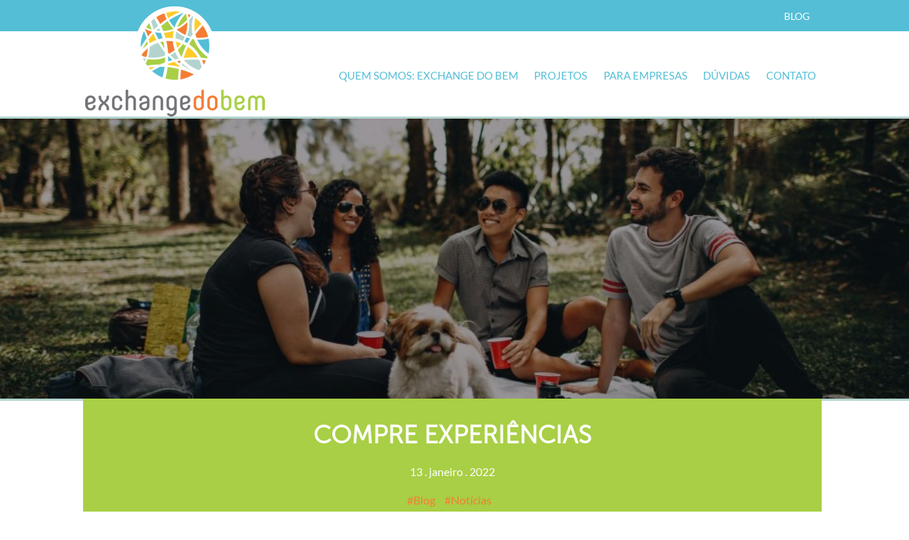

--- FILE ---
content_type: text/html; charset=UTF-8
request_url: https://exchangedobem.com/comprar-experiencias/
body_size: 28837
content:
<!DOCTYPE html>
<html lang="pt-BR" class="no-js">
<head><meta charset="utf-8"><script>if(navigator.userAgent.match(/MSIE|Internet Explorer/i)||navigator.userAgent.match(/Trident\/7\..*?rv:11/i)){var href=document.location.href;if(!href.match(/[?&]nowprocket/)){if(href.indexOf("?")==-1){if(href.indexOf("#")==-1){document.location.href=href+"?nowprocket=1"}else{document.location.href=href.replace("#","?nowprocket=1#")}}else{if(href.indexOf("#")==-1){document.location.href=href+"&nowprocket=1"}else{document.location.href=href.replace("#","&nowprocket=1#")}}}}</script><script>(()=>{class RocketLazyLoadScripts{constructor(){this.v="2.0.4",this.userEvents=["keydown","keyup","mousedown","mouseup","mousemove","mouseover","mouseout","touchmove","touchstart","touchend","touchcancel","wheel","click","dblclick","input"],this.attributeEvents=["onblur","onclick","oncontextmenu","ondblclick","onfocus","onmousedown","onmouseenter","onmouseleave","onmousemove","onmouseout","onmouseover","onmouseup","onmousewheel","onscroll","onsubmit"]}async t(){this.i(),this.o(),/iP(ad|hone)/.test(navigator.userAgent)&&this.h(),this.u(),this.l(this),this.m(),this.k(this),this.p(this),this._(),await Promise.all([this.R(),this.L()]),this.lastBreath=Date.now(),this.S(this),this.P(),this.D(),this.O(),this.M(),await this.C(this.delayedScripts.normal),await this.C(this.delayedScripts.defer),await this.C(this.delayedScripts.async),await this.T(),await this.F(),await this.j(),await this.A(),window.dispatchEvent(new Event("rocket-allScriptsLoaded")),this.everythingLoaded=!0,this.lastTouchEnd&&await new Promise(t=>setTimeout(t,500-Date.now()+this.lastTouchEnd)),this.I(),this.H(),this.U(),this.W()}i(){this.CSPIssue=sessionStorage.getItem("rocketCSPIssue"),document.addEventListener("securitypolicyviolation",t=>{this.CSPIssue||"script-src-elem"!==t.violatedDirective||"data"!==t.blockedURI||(this.CSPIssue=!0,sessionStorage.setItem("rocketCSPIssue",!0))},{isRocket:!0})}o(){window.addEventListener("pageshow",t=>{this.persisted=t.persisted,this.realWindowLoadedFired=!0},{isRocket:!0}),window.addEventListener("pagehide",()=>{this.onFirstUserAction=null},{isRocket:!0})}h(){let t;function e(e){t=e}window.addEventListener("touchstart",e,{isRocket:!0}),window.addEventListener("touchend",function i(o){o.changedTouches[0]&&t.changedTouches[0]&&Math.abs(o.changedTouches[0].pageX-t.changedTouches[0].pageX)<10&&Math.abs(o.changedTouches[0].pageY-t.changedTouches[0].pageY)<10&&o.timeStamp-t.timeStamp<200&&(window.removeEventListener("touchstart",e,{isRocket:!0}),window.removeEventListener("touchend",i,{isRocket:!0}),"INPUT"===o.target.tagName&&"text"===o.target.type||(o.target.dispatchEvent(new TouchEvent("touchend",{target:o.target,bubbles:!0})),o.target.dispatchEvent(new MouseEvent("mouseover",{target:o.target,bubbles:!0})),o.target.dispatchEvent(new PointerEvent("click",{target:o.target,bubbles:!0,cancelable:!0,detail:1,clientX:o.changedTouches[0].clientX,clientY:o.changedTouches[0].clientY})),event.preventDefault()))},{isRocket:!0})}q(t){this.userActionTriggered||("mousemove"!==t.type||this.firstMousemoveIgnored?"keyup"===t.type||"mouseover"===t.type||"mouseout"===t.type||(this.userActionTriggered=!0,this.onFirstUserAction&&this.onFirstUserAction()):this.firstMousemoveIgnored=!0),"click"===t.type&&t.preventDefault(),t.stopPropagation(),t.stopImmediatePropagation(),"touchstart"===this.lastEvent&&"touchend"===t.type&&(this.lastTouchEnd=Date.now()),"click"===t.type&&(this.lastTouchEnd=0),this.lastEvent=t.type,t.composedPath&&t.composedPath()[0].getRootNode()instanceof ShadowRoot&&(t.rocketTarget=t.composedPath()[0]),this.savedUserEvents.push(t)}u(){this.savedUserEvents=[],this.userEventHandler=this.q.bind(this),this.userEvents.forEach(t=>window.addEventListener(t,this.userEventHandler,{passive:!1,isRocket:!0})),document.addEventListener("visibilitychange",this.userEventHandler,{isRocket:!0})}U(){this.userEvents.forEach(t=>window.removeEventListener(t,this.userEventHandler,{passive:!1,isRocket:!0})),document.removeEventListener("visibilitychange",this.userEventHandler,{isRocket:!0}),this.savedUserEvents.forEach(t=>{(t.rocketTarget||t.target).dispatchEvent(new window[t.constructor.name](t.type,t))})}m(){const t="return false",e=Array.from(this.attributeEvents,t=>"data-rocket-"+t),i="["+this.attributeEvents.join("],[")+"]",o="[data-rocket-"+this.attributeEvents.join("],[data-rocket-")+"]",s=(e,i,o)=>{o&&o!==t&&(e.setAttribute("data-rocket-"+i,o),e["rocket"+i]=new Function("event",o),e.setAttribute(i,t))};new MutationObserver(t=>{for(const n of t)"attributes"===n.type&&(n.attributeName.startsWith("data-rocket-")||this.everythingLoaded?n.attributeName.startsWith("data-rocket-")&&this.everythingLoaded&&this.N(n.target,n.attributeName.substring(12)):s(n.target,n.attributeName,n.target.getAttribute(n.attributeName))),"childList"===n.type&&n.addedNodes.forEach(t=>{if(t.nodeType===Node.ELEMENT_NODE)if(this.everythingLoaded)for(const i of[t,...t.querySelectorAll(o)])for(const t of i.getAttributeNames())e.includes(t)&&this.N(i,t.substring(12));else for(const e of[t,...t.querySelectorAll(i)])for(const t of e.getAttributeNames())this.attributeEvents.includes(t)&&s(e,t,e.getAttribute(t))})}).observe(document,{subtree:!0,childList:!0,attributeFilter:[...this.attributeEvents,...e]})}I(){this.attributeEvents.forEach(t=>{document.querySelectorAll("[data-rocket-"+t+"]").forEach(e=>{this.N(e,t)})})}N(t,e){const i=t.getAttribute("data-rocket-"+e);i&&(t.setAttribute(e,i),t.removeAttribute("data-rocket-"+e))}k(t){Object.defineProperty(HTMLElement.prototype,"onclick",{get(){return this.rocketonclick||null},set(e){this.rocketonclick=e,this.setAttribute(t.everythingLoaded?"onclick":"data-rocket-onclick","this.rocketonclick(event)")}})}S(t){function e(e,i){let o=e[i];e[i]=null,Object.defineProperty(e,i,{get:()=>o,set(s){t.everythingLoaded?o=s:e["rocket"+i]=o=s}})}e(document,"onreadystatechange"),e(window,"onload"),e(window,"onpageshow");try{Object.defineProperty(document,"readyState",{get:()=>t.rocketReadyState,set(e){t.rocketReadyState=e},configurable:!0}),document.readyState="loading"}catch(t){console.log("WPRocket DJE readyState conflict, bypassing")}}l(t){this.originalAddEventListener=EventTarget.prototype.addEventListener,this.originalRemoveEventListener=EventTarget.prototype.removeEventListener,this.savedEventListeners=[],EventTarget.prototype.addEventListener=function(e,i,o){o&&o.isRocket||!t.B(e,this)&&!t.userEvents.includes(e)||t.B(e,this)&&!t.userActionTriggered||e.startsWith("rocket-")||t.everythingLoaded?t.originalAddEventListener.call(this,e,i,o):(t.savedEventListeners.push({target:this,remove:!1,type:e,func:i,options:o}),"mouseenter"!==e&&"mouseleave"!==e||t.originalAddEventListener.call(this,e,t.savedUserEvents.push,o))},EventTarget.prototype.removeEventListener=function(e,i,o){o&&o.isRocket||!t.B(e,this)&&!t.userEvents.includes(e)||t.B(e,this)&&!t.userActionTriggered||e.startsWith("rocket-")||t.everythingLoaded?t.originalRemoveEventListener.call(this,e,i,o):t.savedEventListeners.push({target:this,remove:!0,type:e,func:i,options:o})}}J(t,e){this.savedEventListeners=this.savedEventListeners.filter(i=>{let o=i.type,s=i.target||window;return e!==o||t!==s||(this.B(o,s)&&(i.type="rocket-"+o),this.$(i),!1)})}H(){EventTarget.prototype.addEventListener=this.originalAddEventListener,EventTarget.prototype.removeEventListener=this.originalRemoveEventListener,this.savedEventListeners.forEach(t=>this.$(t))}$(t){t.remove?this.originalRemoveEventListener.call(t.target,t.type,t.func,t.options):this.originalAddEventListener.call(t.target,t.type,t.func,t.options)}p(t){let e;function i(e){return t.everythingLoaded?e:e.split(" ").map(t=>"load"===t||t.startsWith("load.")?"rocket-jquery-load":t).join(" ")}function o(o){function s(e){const s=o.fn[e];o.fn[e]=o.fn.init.prototype[e]=function(){return this[0]===window&&t.userActionTriggered&&("string"==typeof arguments[0]||arguments[0]instanceof String?arguments[0]=i(arguments[0]):"object"==typeof arguments[0]&&Object.keys(arguments[0]).forEach(t=>{const e=arguments[0][t];delete arguments[0][t],arguments[0][i(t)]=e})),s.apply(this,arguments),this}}if(o&&o.fn&&!t.allJQueries.includes(o)){const e={DOMContentLoaded:[],"rocket-DOMContentLoaded":[]};for(const t in e)document.addEventListener(t,()=>{e[t].forEach(t=>t())},{isRocket:!0});o.fn.ready=o.fn.init.prototype.ready=function(i){function s(){parseInt(o.fn.jquery)>2?setTimeout(()=>i.bind(document)(o)):i.bind(document)(o)}return"function"==typeof i&&(t.realDomReadyFired?!t.userActionTriggered||t.fauxDomReadyFired?s():e["rocket-DOMContentLoaded"].push(s):e.DOMContentLoaded.push(s)),o([])},s("on"),s("one"),s("off"),t.allJQueries.push(o)}e=o}t.allJQueries=[],o(window.jQuery),Object.defineProperty(window,"jQuery",{get:()=>e,set(t){o(t)}})}P(){const t=new Map;document.write=document.writeln=function(e){const i=document.currentScript,o=document.createRange(),s=i.parentElement;let n=t.get(i);void 0===n&&(n=i.nextSibling,t.set(i,n));const c=document.createDocumentFragment();o.setStart(c,0),c.appendChild(o.createContextualFragment(e)),s.insertBefore(c,n)}}async R(){return new Promise(t=>{this.userActionTriggered?t():this.onFirstUserAction=t})}async L(){return new Promise(t=>{document.addEventListener("DOMContentLoaded",()=>{this.realDomReadyFired=!0,t()},{isRocket:!0})})}async j(){return this.realWindowLoadedFired?Promise.resolve():new Promise(t=>{window.addEventListener("load",t,{isRocket:!0})})}M(){this.pendingScripts=[];this.scriptsMutationObserver=new MutationObserver(t=>{for(const e of t)e.addedNodes.forEach(t=>{"SCRIPT"!==t.tagName||t.noModule||t.isWPRocket||this.pendingScripts.push({script:t,promise:new Promise(e=>{const i=()=>{const i=this.pendingScripts.findIndex(e=>e.script===t);i>=0&&this.pendingScripts.splice(i,1),e()};t.addEventListener("load",i,{isRocket:!0}),t.addEventListener("error",i,{isRocket:!0}),setTimeout(i,1e3)})})})}),this.scriptsMutationObserver.observe(document,{childList:!0,subtree:!0})}async F(){await this.X(),this.pendingScripts.length?(await this.pendingScripts[0].promise,await this.F()):this.scriptsMutationObserver.disconnect()}D(){this.delayedScripts={normal:[],async:[],defer:[]},document.querySelectorAll("script[type$=rocketlazyloadscript]").forEach(t=>{t.hasAttribute("data-rocket-src")?t.hasAttribute("async")&&!1!==t.async?this.delayedScripts.async.push(t):t.hasAttribute("defer")&&!1!==t.defer||"module"===t.getAttribute("data-rocket-type")?this.delayedScripts.defer.push(t):this.delayedScripts.normal.push(t):this.delayedScripts.normal.push(t)})}async _(){await this.L();let t=[];document.querySelectorAll("script[type$=rocketlazyloadscript][data-rocket-src]").forEach(e=>{let i=e.getAttribute("data-rocket-src");if(i&&!i.startsWith("data:")){i.startsWith("//")&&(i=location.protocol+i);try{const o=new URL(i).origin;o!==location.origin&&t.push({src:o,crossOrigin:e.crossOrigin||"module"===e.getAttribute("data-rocket-type")})}catch(t){}}}),t=[...new Map(t.map(t=>[JSON.stringify(t),t])).values()],this.Y(t,"preconnect")}async G(t){if(await this.K(),!0!==t.noModule||!("noModule"in HTMLScriptElement.prototype))return new Promise(e=>{let i;function o(){(i||t).setAttribute("data-rocket-status","executed"),e()}try{if(navigator.userAgent.includes("Firefox/")||""===navigator.vendor||this.CSPIssue)i=document.createElement("script"),[...t.attributes].forEach(t=>{let e=t.nodeName;"type"!==e&&("data-rocket-type"===e&&(e="type"),"data-rocket-src"===e&&(e="src"),i.setAttribute(e,t.nodeValue))}),t.text&&(i.text=t.text),t.nonce&&(i.nonce=t.nonce),i.hasAttribute("src")?(i.addEventListener("load",o,{isRocket:!0}),i.addEventListener("error",()=>{i.setAttribute("data-rocket-status","failed-network"),e()},{isRocket:!0}),setTimeout(()=>{i.isConnected||e()},1)):(i.text=t.text,o()),i.isWPRocket=!0,t.parentNode.replaceChild(i,t);else{const i=t.getAttribute("data-rocket-type"),s=t.getAttribute("data-rocket-src");i?(t.type=i,t.removeAttribute("data-rocket-type")):t.removeAttribute("type"),t.addEventListener("load",o,{isRocket:!0}),t.addEventListener("error",i=>{this.CSPIssue&&i.target.src.startsWith("data:")?(console.log("WPRocket: CSP fallback activated"),t.removeAttribute("src"),this.G(t).then(e)):(t.setAttribute("data-rocket-status","failed-network"),e())},{isRocket:!0}),s?(t.fetchPriority="high",t.removeAttribute("data-rocket-src"),t.src=s):t.src="data:text/javascript;base64,"+window.btoa(unescape(encodeURIComponent(t.text)))}}catch(i){t.setAttribute("data-rocket-status","failed-transform"),e()}});t.setAttribute("data-rocket-status","skipped")}async C(t){const e=t.shift();return e?(e.isConnected&&await this.G(e),this.C(t)):Promise.resolve()}O(){this.Y([...this.delayedScripts.normal,...this.delayedScripts.defer,...this.delayedScripts.async],"preload")}Y(t,e){this.trash=this.trash||[];let i=!0;var o=document.createDocumentFragment();t.forEach(t=>{const s=t.getAttribute&&t.getAttribute("data-rocket-src")||t.src;if(s&&!s.startsWith("data:")){const n=document.createElement("link");n.href=s,n.rel=e,"preconnect"!==e&&(n.as="script",n.fetchPriority=i?"high":"low"),t.getAttribute&&"module"===t.getAttribute("data-rocket-type")&&(n.crossOrigin=!0),t.crossOrigin&&(n.crossOrigin=t.crossOrigin),t.integrity&&(n.integrity=t.integrity),t.nonce&&(n.nonce=t.nonce),o.appendChild(n),this.trash.push(n),i=!1}}),document.head.appendChild(o)}W(){this.trash.forEach(t=>t.remove())}async T(){try{document.readyState="interactive"}catch(t){}this.fauxDomReadyFired=!0;try{await this.K(),this.J(document,"readystatechange"),document.dispatchEvent(new Event("rocket-readystatechange")),await this.K(),document.rocketonreadystatechange&&document.rocketonreadystatechange(),await this.K(),this.J(document,"DOMContentLoaded"),document.dispatchEvent(new Event("rocket-DOMContentLoaded")),await this.K(),this.J(window,"DOMContentLoaded"),window.dispatchEvent(new Event("rocket-DOMContentLoaded"))}catch(t){console.error(t)}}async A(){try{document.readyState="complete"}catch(t){}try{await this.K(),this.J(document,"readystatechange"),document.dispatchEvent(new Event("rocket-readystatechange")),await this.K(),document.rocketonreadystatechange&&document.rocketonreadystatechange(),await this.K(),this.J(window,"load"),window.dispatchEvent(new Event("rocket-load")),await this.K(),window.rocketonload&&window.rocketonload(),await this.K(),this.allJQueries.forEach(t=>t(window).trigger("rocket-jquery-load")),await this.K(),this.J(window,"pageshow");const t=new Event("rocket-pageshow");t.persisted=this.persisted,window.dispatchEvent(t),await this.K(),window.rocketonpageshow&&window.rocketonpageshow({persisted:this.persisted})}catch(t){console.error(t)}}async K(){Date.now()-this.lastBreath>45&&(await this.X(),this.lastBreath=Date.now())}async X(){return document.hidden?new Promise(t=>setTimeout(t)):new Promise(t=>requestAnimationFrame(t))}B(t,e){return e===document&&"readystatechange"===t||(e===document&&"DOMContentLoaded"===t||(e===window&&"DOMContentLoaded"===t||(e===window&&"load"===t||e===window&&"pageshow"===t)))}static run(){(new RocketLazyLoadScripts).t()}}RocketLazyLoadScripts.run()})();</script>
    
    <meta http-equiv="X-UA-Compatible" content="IE=edge">
    
    <meta name="HandheldFriendly" content="True">
    <meta name="MobileOptimized" content="320">
    <meta name="viewport" content="width=device-width, initial-scale=1"/>
    <link rel="apple-touch-icon" href="https://exchangedobem.com/wp-content/themes/bones/library/images/apple-touch-icon-exchange.png">
    <link rel="icon" href="https://exchangedobem.com/wp-content/themes/bones/faviconexchange.png">
    <!--[if IE]>
        <link rel="shortcut icon" href="https://exchangedobem.com/wp-content/themes/bones/faviconexchange.ico">
    <![endif]-->
    <meta name="msapplication-TileColor" content="#f01d4f">
    <meta name="msapplication-TileImage" content="https://exchangedobem.com/wp-content/themes/bones/library/images/win8-tile-icon.png">
    <meta name="theme-color" content="#121212">
    <link rel="pingback" href="https://exchangedobem.com/xmlrpc.php">

    <meta name='robots' content='index, follow, max-image-preview:large, max-snippet:-1, max-video-preview:-1' />

	<!-- This site is optimized with the Yoast SEO Premium plugin v25.2 (Yoast SEO v26.8) - https://yoast.com/product/yoast-seo-premium-wordpress/ -->
	<title>Compre Experiências - Exchange do Bem</title><link rel="preload" data-rocket-preload as="image" href="https://exchangedobem.com/wp-content/themes/bones/library/images/mask.png" fetchpriority="high"><link rel="preload" data-rocket-preload as="image" href="https://exchangedobem.com/wp-content/uploads/2021/08/pexels-helena-lopes-745045-scaled-e1628787802523.jpg" fetchpriority="high">
	<meta name="description" content="Comprar experiências é muito mais interessante, poois cria e registra memórias. A felicidade não está centrada em bens consumíveis." />
	<link rel="canonical" href="https://exchangedobem.com/comprar-experiencias/" />
	<meta property="og:locale" content="pt_BR" />
	<meta property="og:type" content="article" />
	<meta property="og:title" content="Compre Experiências" />
	<meta property="og:description" content="Comprar experiências é muito mais interessante, poois cria e registra memórias. A felicidade não está centrada em bens consumíveis." />
	<meta property="og:url" content="https://exchangedobem.com/comprar-experiencias/" />
	<meta property="og:site_name" content="Exchange do Bem" />
	<meta property="article:publisher" content="https://www.facebook.com/exchangedobem" />
	<meta property="article:published_time" content="2022-01-13T12:55:32+00:00" />
	<meta property="article:modified_time" content="2022-08-03T14:09:36+00:00" />
	<meta property="og:image" content="https://exchangedobem.com/wp-content/uploads/2021/08/pexels-helena-lopes-745045-scaled-e1628787802523.jpg" />
	<meta property="og:image:width" content="990" />
	<meta property="og:image:height" content="673" />
	<meta property="og:image:type" content="image/jpeg" />
	<meta name="author" content="Exchange Do Bem" />
	<meta name="twitter:card" content="summary_large_image" />
	<meta name="twitter:creator" content="@exchangedobem" />
	<meta name="twitter:site" content="@exchangedobem" />
	<meta name="twitter:label1" content="Escrito por" />
	<meta name="twitter:data1" content="Exchange Do Bem" />
	<meta name="twitter:label2" content="Est. tempo de leitura" />
	<meta name="twitter:data2" content="4 minutos" />
	<script type="application/ld+json" class="yoast-schema-graph">{"@context":"https://schema.org","@graph":[{"@type":"Article","@id":"https://exchangedobem.com/comprar-experiencias/#article","isPartOf":{"@id":"https://exchangedobem.com/comprar-experiencias/"},"author":{"name":"Exchange Do Bem","@id":"https://exchangedobem.com/#/schema/person/57c5cca71d2d2ebc4e70a99fcd546d8d"},"headline":"Compre Experiências","datePublished":"2022-01-13T12:55:32+00:00","dateModified":"2022-08-03T14:09:36+00:00","mainEntityOfPage":{"@id":"https://exchangedobem.com/comprar-experiencias/"},"wordCount":633,"commentCount":0,"publisher":{"@id":"https://exchangedobem.com/#organization"},"image":{"@id":"https://exchangedobem.com/comprar-experiencias/#primaryimage"},"thumbnailUrl":"https://exchangedobem.com/wp-content/uploads/2021/08/pexels-helena-lopes-745045-scaled-e1628787802523.jpg","articleSection":["Blog","Notícias"],"inLanguage":"pt-BR","potentialAction":[{"@type":"CommentAction","name":"Comment","target":["https://exchangedobem.com/comprar-experiencias/#respond"]}]},{"@type":"WebPage","@id":"https://exchangedobem.com/comprar-experiencias/","url":"https://exchangedobem.com/comprar-experiencias/","name":"Compre Experiências - Exchange do Bem","isPartOf":{"@id":"https://exchangedobem.com/#website"},"primaryImageOfPage":{"@id":"https://exchangedobem.com/comprar-experiencias/#primaryimage"},"image":{"@id":"https://exchangedobem.com/comprar-experiencias/#primaryimage"},"thumbnailUrl":"https://exchangedobem.com/wp-content/uploads/2021/08/pexels-helena-lopes-745045-scaled-e1628787802523.jpg","datePublished":"2022-01-13T12:55:32+00:00","dateModified":"2022-08-03T14:09:36+00:00","description":"Comprar experiências é muito mais interessante, poois cria e registra memórias. A felicidade não está centrada em bens consumíveis.","breadcrumb":{"@id":"https://exchangedobem.com/comprar-experiencias/#breadcrumb"},"inLanguage":"pt-BR","potentialAction":[{"@type":"ReadAction","target":["https://exchangedobem.com/comprar-experiencias/"]}]},{"@type":"ImageObject","inLanguage":"pt-BR","@id":"https://exchangedobem.com/comprar-experiencias/#primaryimage","url":"https://exchangedobem.com/wp-content/uploads/2021/08/pexels-helena-lopes-745045-scaled-e1628787802523.jpg","contentUrl":"https://exchangedobem.com/wp-content/uploads/2021/08/pexels-helena-lopes-745045-scaled-e1628787802523.jpg","width":990,"height":673,"caption":"compre experiências"},{"@type":"BreadcrumbList","@id":"https://exchangedobem.com/comprar-experiencias/#breadcrumb","itemListElement":[{"@type":"ListItem","position":1,"name":"Início","item":"https://exchangedobem.com/"},{"@type":"ListItem","position":2,"name":"Blog","item":"https://exchangedobem.com/category/blog/"},{"@type":"ListItem","position":3,"name":"Compre Experiências"}]},{"@type":"WebSite","@id":"https://exchangedobem.com/#website","url":"https://exchangedobem.com/","name":"Exchange do Bem","description":"- Intercâmbio Voluntário","publisher":{"@id":"https://exchangedobem.com/#organization"},"potentialAction":[{"@type":"SearchAction","target":{"@type":"EntryPoint","urlTemplate":"https://exchangedobem.com/?s={search_term_string}"},"query-input":{"@type":"PropertyValueSpecification","valueRequired":true,"valueName":"search_term_string"}}],"inLanguage":"pt-BR"},{"@type":"Organization","@id":"https://exchangedobem.com/#organization","name":"Exchange do Bem","url":"https://exchangedobem.com/","logo":{"@type":"ImageObject","inLanguage":"pt-BR","@id":"https://exchangedobem.com/#/schema/logo/image/","url":"https://exchangedobem.com/wp-content/uploads/2017/06/logo_EXCHANGEDOBEM_RGB_contorno_branco.png","contentUrl":"https://exchangedobem.com/wp-content/uploads/2017/06/logo_EXCHANGEDOBEM_RGB_contorno_branco.png","width":840,"height":507,"caption":"Exchange do Bem"},"image":{"@id":"https://exchangedobem.com/#/schema/logo/image/"},"sameAs":["https://www.facebook.com/exchangedobem","https://x.com/exchangedobem","https://www.instagram.com/exchangedobem/","https://www.linkedin.com/company-beta/16231510/","https://www.youtube.com/channel/UCzstn0qkbt9WLIzaIr-7OZQ"]},{"@type":"Person","@id":"https://exchangedobem.com/#/schema/person/57c5cca71d2d2ebc4e70a99fcd546d8d","name":"Exchange Do Bem","image":{"@type":"ImageObject","inLanguage":"pt-BR","@id":"https://exchangedobem.com/#/schema/person/image/","url":"https://secure.gravatar.com/avatar/70dcb97edaedeceeef2670bccf3ceece47bbc575c76841a5b6260cac55bbb571?s=96&d=mm&r=g","contentUrl":"https://secure.gravatar.com/avatar/70dcb97edaedeceeef2670bccf3ceece47bbc575c76841a5b6260cac55bbb571?s=96&d=mm&r=g","caption":"Exchange Do Bem"},"description":"A Exchange do Bem é uma empresa social que tem o propósito de transformar o mundo em um lugar melhor e engajar pessoas a fazer o bem. Por isso, conectamos voluntários com diversos projetos ao redor do mundo. São mais de 70 opções na África, Ásia e América Latina para você realizar seu intercâmbio voluntário.","sameAs":["https://exchangedobem.com/"]}]}</script>
	<!-- / Yoast SEO Premium plugin. -->


<link rel='dns-prefetch' href='//challenges.cloudflare.com' />

<link rel='dns-prefetch' href='//use.fontawesome.com' />
<link rel='dns-prefetch' href='//hcaptcha.com' />
<link rel="alternate" type="application/rss+xml" title="Feed para Exchange do Bem &raquo;" href="https://exchangedobem.com/feed/" />
<link rel="alternate" type="application/rss+xml" title="Feed de comentários para Exchange do Bem &raquo;" href="https://exchangedobem.com/comments/feed/" />
<link rel="alternate" type="application/rss+xml" title="Feed de comentários para Exchange do Bem &raquo; Compre Experiências" href="https://exchangedobem.com/comprar-experiencias/feed/" />
<link rel="alternate" title="oEmbed (JSON)" type="application/json+oembed" href="https://exchangedobem.com/wp-json/oembed/1.0/embed?url=https%3A%2F%2Fexchangedobem.com%2Fcomprar-experiencias%2F" />
<link rel="alternate" title="oEmbed (XML)" type="text/xml+oembed" href="https://exchangedobem.com/wp-json/oembed/1.0/embed?url=https%3A%2F%2Fexchangedobem.com%2Fcomprar-experiencias%2F&#038;format=xml" />
<style id='wp-img-auto-sizes-contain-inline-css' type='text/css'>
img:is([sizes=auto i],[sizes^="auto," i]){contain-intrinsic-size:3000px 1500px}
/*# sourceURL=wp-img-auto-sizes-contain-inline-css */
</style>
<link data-minify="1" rel='stylesheet' id='structured-content-frontend-css' href='https://exchangedobem.com/wp-content/cache/min/1/wp-content/plugins/structured-content/dist/blocks.style.build.css?ver=1768928461' type='text/css' media='all' />
<style id='wp-emoji-styles-inline-css' type='text/css'>

	img.wp-smiley, img.emoji {
		display: inline !important;
		border: none !important;
		box-shadow: none !important;
		height: 1em !important;
		width: 1em !important;
		margin: 0 0.07em !important;
		vertical-align: -0.1em !important;
		background: none !important;
		padding: 0 !important;
	}
/*# sourceURL=wp-emoji-styles-inline-css */
</style>
<link rel='stylesheet' id='wp-block-library-css' href='https://exchangedobem.com/wp-includes/css/dist/block-library/style.min.css' type='text/css' media='all' />
<style id='classic-theme-styles-inline-css' type='text/css'>
/*! This file is auto-generated */
.wp-block-button__link{color:#fff;background-color:#32373c;border-radius:9999px;box-shadow:none;text-decoration:none;padding:calc(.667em + 2px) calc(1.333em + 2px);font-size:1.125em}.wp-block-file__button{background:#32373c;color:#fff;text-decoration:none}
/*# sourceURL=/wp-includes/css/classic-themes.min.css */
</style>
<style id='global-styles-inline-css' type='text/css'>
:root{--wp--preset--aspect-ratio--square: 1;--wp--preset--aspect-ratio--4-3: 4/3;--wp--preset--aspect-ratio--3-4: 3/4;--wp--preset--aspect-ratio--3-2: 3/2;--wp--preset--aspect-ratio--2-3: 2/3;--wp--preset--aspect-ratio--16-9: 16/9;--wp--preset--aspect-ratio--9-16: 9/16;--wp--preset--color--black: #000000;--wp--preset--color--cyan-bluish-gray: #abb8c3;--wp--preset--color--white: #ffffff;--wp--preset--color--pale-pink: #f78da7;--wp--preset--color--vivid-red: #cf2e2e;--wp--preset--color--luminous-vivid-orange: #ff6900;--wp--preset--color--luminous-vivid-amber: #fcb900;--wp--preset--color--light-green-cyan: #7bdcb5;--wp--preset--color--vivid-green-cyan: #00d084;--wp--preset--color--pale-cyan-blue: #8ed1fc;--wp--preset--color--vivid-cyan-blue: #0693e3;--wp--preset--color--vivid-purple: #9b51e0;--wp--preset--gradient--vivid-cyan-blue-to-vivid-purple: linear-gradient(135deg,rgb(6,147,227) 0%,rgb(155,81,224) 100%);--wp--preset--gradient--light-green-cyan-to-vivid-green-cyan: linear-gradient(135deg,rgb(122,220,180) 0%,rgb(0,208,130) 100%);--wp--preset--gradient--luminous-vivid-amber-to-luminous-vivid-orange: linear-gradient(135deg,rgb(252,185,0) 0%,rgb(255,105,0) 100%);--wp--preset--gradient--luminous-vivid-orange-to-vivid-red: linear-gradient(135deg,rgb(255,105,0) 0%,rgb(207,46,46) 100%);--wp--preset--gradient--very-light-gray-to-cyan-bluish-gray: linear-gradient(135deg,rgb(238,238,238) 0%,rgb(169,184,195) 100%);--wp--preset--gradient--cool-to-warm-spectrum: linear-gradient(135deg,rgb(74,234,220) 0%,rgb(151,120,209) 20%,rgb(207,42,186) 40%,rgb(238,44,130) 60%,rgb(251,105,98) 80%,rgb(254,248,76) 100%);--wp--preset--gradient--blush-light-purple: linear-gradient(135deg,rgb(255,206,236) 0%,rgb(152,150,240) 100%);--wp--preset--gradient--blush-bordeaux: linear-gradient(135deg,rgb(254,205,165) 0%,rgb(254,45,45) 50%,rgb(107,0,62) 100%);--wp--preset--gradient--luminous-dusk: linear-gradient(135deg,rgb(255,203,112) 0%,rgb(199,81,192) 50%,rgb(65,88,208) 100%);--wp--preset--gradient--pale-ocean: linear-gradient(135deg,rgb(255,245,203) 0%,rgb(182,227,212) 50%,rgb(51,167,181) 100%);--wp--preset--gradient--electric-grass: linear-gradient(135deg,rgb(202,248,128) 0%,rgb(113,206,126) 100%);--wp--preset--gradient--midnight: linear-gradient(135deg,rgb(2,3,129) 0%,rgb(40,116,252) 100%);--wp--preset--font-size--small: 13px;--wp--preset--font-size--medium: 20px;--wp--preset--font-size--large: 36px;--wp--preset--font-size--x-large: 42px;--wp--preset--spacing--20: 0.44rem;--wp--preset--spacing--30: 0.67rem;--wp--preset--spacing--40: 1rem;--wp--preset--spacing--50: 1.5rem;--wp--preset--spacing--60: 2.25rem;--wp--preset--spacing--70: 3.38rem;--wp--preset--spacing--80: 5.06rem;--wp--preset--shadow--natural: 6px 6px 9px rgba(0, 0, 0, 0.2);--wp--preset--shadow--deep: 12px 12px 50px rgba(0, 0, 0, 0.4);--wp--preset--shadow--sharp: 6px 6px 0px rgba(0, 0, 0, 0.2);--wp--preset--shadow--outlined: 6px 6px 0px -3px rgb(255, 255, 255), 6px 6px rgb(0, 0, 0);--wp--preset--shadow--crisp: 6px 6px 0px rgb(0, 0, 0);}:where(.is-layout-flex){gap: 0.5em;}:where(.is-layout-grid){gap: 0.5em;}body .is-layout-flex{display: flex;}.is-layout-flex{flex-wrap: wrap;align-items: center;}.is-layout-flex > :is(*, div){margin: 0;}body .is-layout-grid{display: grid;}.is-layout-grid > :is(*, div){margin: 0;}:where(.wp-block-columns.is-layout-flex){gap: 2em;}:where(.wp-block-columns.is-layout-grid){gap: 2em;}:where(.wp-block-post-template.is-layout-flex){gap: 1.25em;}:where(.wp-block-post-template.is-layout-grid){gap: 1.25em;}.has-black-color{color: var(--wp--preset--color--black) !important;}.has-cyan-bluish-gray-color{color: var(--wp--preset--color--cyan-bluish-gray) !important;}.has-white-color{color: var(--wp--preset--color--white) !important;}.has-pale-pink-color{color: var(--wp--preset--color--pale-pink) !important;}.has-vivid-red-color{color: var(--wp--preset--color--vivid-red) !important;}.has-luminous-vivid-orange-color{color: var(--wp--preset--color--luminous-vivid-orange) !important;}.has-luminous-vivid-amber-color{color: var(--wp--preset--color--luminous-vivid-amber) !important;}.has-light-green-cyan-color{color: var(--wp--preset--color--light-green-cyan) !important;}.has-vivid-green-cyan-color{color: var(--wp--preset--color--vivid-green-cyan) !important;}.has-pale-cyan-blue-color{color: var(--wp--preset--color--pale-cyan-blue) !important;}.has-vivid-cyan-blue-color{color: var(--wp--preset--color--vivid-cyan-blue) !important;}.has-vivid-purple-color{color: var(--wp--preset--color--vivid-purple) !important;}.has-black-background-color{background-color: var(--wp--preset--color--black) !important;}.has-cyan-bluish-gray-background-color{background-color: var(--wp--preset--color--cyan-bluish-gray) !important;}.has-white-background-color{background-color: var(--wp--preset--color--white) !important;}.has-pale-pink-background-color{background-color: var(--wp--preset--color--pale-pink) !important;}.has-vivid-red-background-color{background-color: var(--wp--preset--color--vivid-red) !important;}.has-luminous-vivid-orange-background-color{background-color: var(--wp--preset--color--luminous-vivid-orange) !important;}.has-luminous-vivid-amber-background-color{background-color: var(--wp--preset--color--luminous-vivid-amber) !important;}.has-light-green-cyan-background-color{background-color: var(--wp--preset--color--light-green-cyan) !important;}.has-vivid-green-cyan-background-color{background-color: var(--wp--preset--color--vivid-green-cyan) !important;}.has-pale-cyan-blue-background-color{background-color: var(--wp--preset--color--pale-cyan-blue) !important;}.has-vivid-cyan-blue-background-color{background-color: var(--wp--preset--color--vivid-cyan-blue) !important;}.has-vivid-purple-background-color{background-color: var(--wp--preset--color--vivid-purple) !important;}.has-black-border-color{border-color: var(--wp--preset--color--black) !important;}.has-cyan-bluish-gray-border-color{border-color: var(--wp--preset--color--cyan-bluish-gray) !important;}.has-white-border-color{border-color: var(--wp--preset--color--white) !important;}.has-pale-pink-border-color{border-color: var(--wp--preset--color--pale-pink) !important;}.has-vivid-red-border-color{border-color: var(--wp--preset--color--vivid-red) !important;}.has-luminous-vivid-orange-border-color{border-color: var(--wp--preset--color--luminous-vivid-orange) !important;}.has-luminous-vivid-amber-border-color{border-color: var(--wp--preset--color--luminous-vivid-amber) !important;}.has-light-green-cyan-border-color{border-color: var(--wp--preset--color--light-green-cyan) !important;}.has-vivid-green-cyan-border-color{border-color: var(--wp--preset--color--vivid-green-cyan) !important;}.has-pale-cyan-blue-border-color{border-color: var(--wp--preset--color--pale-cyan-blue) !important;}.has-vivid-cyan-blue-border-color{border-color: var(--wp--preset--color--vivid-cyan-blue) !important;}.has-vivid-purple-border-color{border-color: var(--wp--preset--color--vivid-purple) !important;}.has-vivid-cyan-blue-to-vivid-purple-gradient-background{background: var(--wp--preset--gradient--vivid-cyan-blue-to-vivid-purple) !important;}.has-light-green-cyan-to-vivid-green-cyan-gradient-background{background: var(--wp--preset--gradient--light-green-cyan-to-vivid-green-cyan) !important;}.has-luminous-vivid-amber-to-luminous-vivid-orange-gradient-background{background: var(--wp--preset--gradient--luminous-vivid-amber-to-luminous-vivid-orange) !important;}.has-luminous-vivid-orange-to-vivid-red-gradient-background{background: var(--wp--preset--gradient--luminous-vivid-orange-to-vivid-red) !important;}.has-very-light-gray-to-cyan-bluish-gray-gradient-background{background: var(--wp--preset--gradient--very-light-gray-to-cyan-bluish-gray) !important;}.has-cool-to-warm-spectrum-gradient-background{background: var(--wp--preset--gradient--cool-to-warm-spectrum) !important;}.has-blush-light-purple-gradient-background{background: var(--wp--preset--gradient--blush-light-purple) !important;}.has-blush-bordeaux-gradient-background{background: var(--wp--preset--gradient--blush-bordeaux) !important;}.has-luminous-dusk-gradient-background{background: var(--wp--preset--gradient--luminous-dusk) !important;}.has-pale-ocean-gradient-background{background: var(--wp--preset--gradient--pale-ocean) !important;}.has-electric-grass-gradient-background{background: var(--wp--preset--gradient--electric-grass) !important;}.has-midnight-gradient-background{background: var(--wp--preset--gradient--midnight) !important;}.has-small-font-size{font-size: var(--wp--preset--font-size--small) !important;}.has-medium-font-size{font-size: var(--wp--preset--font-size--medium) !important;}.has-large-font-size{font-size: var(--wp--preset--font-size--large) !important;}.has-x-large-font-size{font-size: var(--wp--preset--font-size--x-large) !important;}
:where(.wp-block-post-template.is-layout-flex){gap: 1.25em;}:where(.wp-block-post-template.is-layout-grid){gap: 1.25em;}
:where(.wp-block-term-template.is-layout-flex){gap: 1.25em;}:where(.wp-block-term-template.is-layout-grid){gap: 1.25em;}
:where(.wp-block-columns.is-layout-flex){gap: 2em;}:where(.wp-block-columns.is-layout-grid){gap: 2em;}
:root :where(.wp-block-pullquote){font-size: 1.5em;line-height: 1.6;}
/*# sourceURL=global-styles-inline-css */
</style>
<link data-minify="1" rel='stylesheet' id='menu-image-css' href='https://exchangedobem.com/wp-content/cache/min/1/wp-content/plugins/menu-image/includes/css/menu-image.css?ver=1768928461' type='text/css' media='all' />
<link data-minify="1" rel='stylesheet' id='dashicons-css' href='https://exchangedobem.com/wp-content/cache/min/1/wp-includes/css/dashicons.min.css?ver=1768928461' type='text/css' media='all' />
<link data-minify="1" rel='stylesheet' id='searchandfilter-css' href='https://exchangedobem.com/wp-content/cache/min/1/wp-content/plugins/search-filter/style.css?ver=1768928461' type='text/css' media='all' />
<link rel='stylesheet' id='ivory-search-styles-css' href='https://exchangedobem.com/wp-content/plugins/add-search-to-menu/public/css/ivory-search.min.css' type='text/css' media='all' />
<link data-minify="1" rel='stylesheet' id='if-menu-site-css-css' href='https://exchangedobem.com/wp-content/cache/min/1/wp-content/plugins/if-menu/assets/if-menu-site.css?ver=1768928461' type='text/css' media='all' />
<link rel="stylesheet" href="https://exchangedobem.com/wp-content/cache/fonts/1/google-fonts/css/3/2/5/96320b5512c6333d8264639680d84.css" data-wpr-hosted-gf-parameters="family=Lato%3A400%2C700%2C400italic%2C700italic"/>
<link rel="stylesheet" href="https://exchangedobem.com/wp-content/cache/fonts/1/google-fonts/css/c/7/0/475a5124d6e833dcd080818014f96.css" data-wpr-hosted-gf-parameters="family=Montserrat:300,400,500,600|Lato:300,400,700|Roboto:300,400,500,700&display=swap"/>
<link data-minify="1" rel='stylesheet' id='font-awesome-css' href='https://exchangedobem.com/wp-content/cache/min/1/wp-content/plugins/elementor/assets/lib/font-awesome/css/font-awesome.min.css?ver=1768928461' type='text/css' media='all' />
<link data-minify="1" rel='stylesheet' id='bxslider-css-css' href='https://exchangedobem.com/wp-content/cache/min/1/wp-content/themes/bones/library/bxslider/jquery.bxslider.css?ver=1768928461' type='text/css' media='all' />
<link data-minify="1" rel='stylesheet' id='fancybox-css-css' href='https://exchangedobem.com/wp-content/cache/min/1/wp-content/themes/bones/library/fancybox/source/jquery.fancybox.css?ver=1768928461' type='text/css' media='all' />
<link data-minify="1" rel='stylesheet' id='fancybox-buttons-css-css' href='https://exchangedobem.com/wp-content/cache/min/1/wp-content/themes/bones/library/fancybox/source/helpers/jquery.fancybox-buttons.css?ver=1768928461' type='text/css' media='all' />
<link data-minify="1" rel='stylesheet' id='fancybox-thumbs-css-css' href='https://exchangedobem.com/wp-content/cache/min/1/wp-content/themes/bones/library/fancybox/source/helpers/jquery.fancybox-thumbs.css?ver=1768928461' type='text/css' media='all' />
<link rel='stylesheet' id='swiper-css-css' href='https://exchangedobem.com/wp-content/themes/bones/library/swiper/dist/css/swiper.min.css' type='text/css' media='all' />
<link rel='stylesheet' id='lightslider-css-css' href='https://exchangedobem.com/wp-content/themes/bones/library/css/lightslider.min.css' type='text/css' media='all' />
<link data-minify="1" rel='stylesheet' id='magnific-popup-css-css' href='https://exchangedobem.com/wp-content/cache/min/1/wp-content/themes/bones/library/magnific-popup/magnific-popup.css?ver=1768928461' type='text/css' media='all' />
<link data-minify="1" rel='stylesheet' id='elementor-icons-css' href='https://exchangedobem.com/wp-content/cache/min/1/wp-content/plugins/elementor/assets/lib/eicons/css/elementor-icons.min.css?ver=1768928461' type='text/css' media='all' />
<link rel='stylesheet' id='elementor-frontend-css' href='https://exchangedobem.com/wp-content/plugins/elementor/assets/css/frontend.min.css' type='text/css' media='all' />
<link rel='stylesheet' id='elementor-post-15905-css' href='https://exchangedobem.com/wp-content/uploads/elementor/css/post-15905.css' type='text/css' media='all' />
<link data-minify="1" rel='stylesheet' id='tablepress-default-css' href='https://exchangedobem.com/wp-content/cache/min/1/wp-content/plugins/tablepress/css/build/default.css?ver=1768928461' type='text/css' media='all' />
<link data-minify="1" rel='stylesheet' id='bfa-font-awesome-css' href='https://exchangedobem.com/wp-content/cache/min/1/releases/v5.15.4/css/all.css?ver=1768928461' type='text/css' media='all' />
<link data-minify="1" rel='stylesheet' id='bfa-font-awesome-v4-shim-css' href='https://exchangedobem.com/wp-content/cache/min/1/releases/v5.15.4/css/v4-shims.css?ver=1768928461' type='text/css' media='all' />
<style id='bfa-font-awesome-v4-shim-inline-css' type='text/css'>

			@font-face {
				font-family: 'FontAwesome';
				src: url('https://use.fontawesome.com/releases/v5.15.4/webfonts/fa-brands-400.eot'),
				url('https://use.fontawesome.com/releases/v5.15.4/webfonts/fa-brands-400.eot?#iefix') format('embedded-opentype'),
				url('https://use.fontawesome.com/releases/v5.15.4/webfonts/fa-brands-400.woff2') format('woff2'),
				url('https://use.fontawesome.com/releases/v5.15.4/webfonts/fa-brands-400.woff') format('woff'),
				url('https://use.fontawesome.com/releases/v5.15.4/webfonts/fa-brands-400.ttf') format('truetype'),
				url('https://use.fontawesome.com/releases/v5.15.4/webfonts/fa-brands-400.svg#fontawesome') format('svg');
			}

			@font-face {
				font-family: 'FontAwesome';
				src: url('https://use.fontawesome.com/releases/v5.15.4/webfonts/fa-solid-900.eot'),
				url('https://use.fontawesome.com/releases/v5.15.4/webfonts/fa-solid-900.eot?#iefix') format('embedded-opentype'),
				url('https://use.fontawesome.com/releases/v5.15.4/webfonts/fa-solid-900.woff2') format('woff2'),
				url('https://use.fontawesome.com/releases/v5.15.4/webfonts/fa-solid-900.woff') format('woff'),
				url('https://use.fontawesome.com/releases/v5.15.4/webfonts/fa-solid-900.ttf') format('truetype'),
				url('https://use.fontawesome.com/releases/v5.15.4/webfonts/fa-solid-900.svg#fontawesome') format('svg');
			}

			@font-face {
				font-family: 'FontAwesome';
				src: url('https://use.fontawesome.com/releases/v5.15.4/webfonts/fa-regular-400.eot'),
				url('https://use.fontawesome.com/releases/v5.15.4/webfonts/fa-regular-400.eot?#iefix') format('embedded-opentype'),
				url('https://use.fontawesome.com/releases/v5.15.4/webfonts/fa-regular-400.woff2') format('woff2'),
				url('https://use.fontawesome.com/releases/v5.15.4/webfonts/fa-regular-400.woff') format('woff'),
				url('https://use.fontawesome.com/releases/v5.15.4/webfonts/fa-regular-400.ttf') format('truetype'),
				url('https://use.fontawesome.com/releases/v5.15.4/webfonts/fa-regular-400.svg#fontawesome') format('svg');
				unicode-range: U+F004-F005,U+F007,U+F017,U+F022,U+F024,U+F02E,U+F03E,U+F044,U+F057-F059,U+F06E,U+F070,U+F075,U+F07B-F07C,U+F080,U+F086,U+F089,U+F094,U+F09D,U+F0A0,U+F0A4-F0A7,U+F0C5,U+F0C7-F0C8,U+F0E0,U+F0EB,U+F0F3,U+F0F8,U+F0FE,U+F111,U+F118-F11A,U+F11C,U+F133,U+F144,U+F146,U+F14A,U+F14D-F14E,U+F150-F152,U+F15B-F15C,U+F164-F165,U+F185-F186,U+F191-F192,U+F1AD,U+F1C1-F1C9,U+F1CD,U+F1D8,U+F1E3,U+F1EA,U+F1F6,U+F1F9,U+F20A,U+F247-F249,U+F24D,U+F254-F25B,U+F25D,U+F267,U+F271-F274,U+F279,U+F28B,U+F28D,U+F2B5-F2B6,U+F2B9,U+F2BB,U+F2BD,U+F2C1-F2C2,U+F2D0,U+F2D2,U+F2DC,U+F2ED,U+F328,U+F358-F35B,U+F3A5,U+F3D1,U+F410,U+F4AD;
			}
		
/*# sourceURL=bfa-font-awesome-v4-shim-inline-css */
</style>
<link data-minify="1" rel='stylesheet' id='ekit-widget-styles-css' href='https://exchangedobem.com/wp-content/cache/min/1/wp-content/plugins/elementskit-lite/widgets/init/assets/css/widget-styles.css?ver=1768928461' type='text/css' media='all' />
<link data-minify="1" rel='stylesheet' id='ekit-responsive-css' href='https://exchangedobem.com/wp-content/cache/min/1/wp-content/plugins/elementskit-lite/widgets/init/assets/css/responsive.css?ver=1768928461' type='text/css' media='all' />
<link rel='stylesheet' id='widget-icon-list-css' href='https://exchangedobem.com/wp-content/plugins/elementor/assets/css/widget-icon-list.min.css' type='text/css' media='all' />
<link rel='stylesheet' id='shiftnav-css' href='https://exchangedobem.com/wp-content/plugins/shiftnav-responsive-mobile-menu/assets/css/shiftnav.min.css' type='text/css' media='all' />
<link data-minify="1" rel='stylesheet' id='shiftnav-font-awesome-css' href='https://exchangedobem.com/wp-content/cache/min/1/wp-content/plugins/shiftnav-responsive-mobile-menu/assets/css/fontawesome/css/font-awesome.min.css?ver=1768928461' type='text/css' media='all' />
<link rel='stylesheet' id='wpr-text-animations-css-css' href='https://exchangedobem.com/wp-content/plugins/royal-elementor-addons/assets/css/lib/animations/text-animations.min.css' type='text/css' media='all' />
<link rel='stylesheet' id='wpr-addons-css-css' href='https://exchangedobem.com/wp-content/plugins/royal-elementor-addons/assets/css/frontend.min.css' type='text/css' media='all' />
<link data-minify="1" rel='stylesheet' id='font-awesome-5-all-css' href='https://exchangedobem.com/wp-content/cache/min/1/wp-content/plugins/elementor/assets/lib/font-awesome/css/all.min.css?ver=1768928461' type='text/css' media='all' />
<link data-minify="1" rel='stylesheet' id='bones-stylesheet-css' href='https://exchangedobem.com/wp-content/cache/min/1/wp-content/themes/bones/library/css/style14.css?ver=1768928461' type='text/css' media='all' />
<link data-minify="1" rel='stylesheet' id='bdt-uikit-css' href='https://exchangedobem.com/wp-content/cache/min/1/wp-content/plugins/bdthemes-element-pack-lite/assets/css/bdt-uikit.css?ver=1768928461' type='text/css' media='all' />
<link data-minify="1" rel='stylesheet' id='ep-helper-css' href='https://exchangedobem.com/wp-content/cache/min/1/wp-content/plugins/bdthemes-element-pack-lite/assets/css/ep-helper.css?ver=1768928461' type='text/css' media='all' />
<link data-minify="1" rel='stylesheet' id='elementor-gf-local-roboto-css' href='https://exchangedobem.com/wp-content/cache/min/1/wp-content/uploads/elementor/google-fonts/css/roboto.css?ver=1768928461' type='text/css' media='all' />
<link data-minify="1" rel='stylesheet' id='elementor-gf-local-robotoslab-css' href='https://exchangedobem.com/wp-content/cache/min/1/wp-content/uploads/elementor/google-fonts/css/robotoslab.css?ver=1768928461' type='text/css' media='all' />
<script type="text/javascript" data-cfasync="false" src="https://exchangedobem.com/wp-includes/js/jquery/jquery.min.js" id="jquery-core-js"></script>
<script type="rocketlazyloadscript" data-rocket-type="text/javascript" data-cfasync="false" data-rocket-src="https://exchangedobem.com/wp-includes/js/jquery/jquery-migrate.min.js" id="jquery-migrate-js" data-rocket-defer defer></script>
<script type="text/javascript" id="seo-automated-link-building-js-extra">
/* <![CDATA[ */
var seoAutomatedLinkBuilding = {"ajaxUrl":"https://exchangedobem.com/wp-admin/admin-ajax.php"};
//# sourceURL=seo-automated-link-building-js-extra
/* ]]> */
</script>
<script type="rocketlazyloadscript" data-minify="1" data-rocket-type="text/javascript" data-rocket-src="https://exchangedobem.com/wp-content/cache/min/1/wp-content/plugins/seo-automated-link-building/js/seo-automated-link-building.js?ver=1766433985" id="seo-automated-link-building-js" data-rocket-defer defer></script>
<script type="rocketlazyloadscript" data-rocket-type="text/javascript" data-rocket-src="https://exchangedobem.com/wp-content/themes/bones/library/js/libs/modernizr.custom.min.js" id="bones-modernizr-js" data-rocket-defer defer></script>
<link rel="https://api.w.org/" href="https://exchangedobem.com/wp-json/" /><link rel="alternate" title="JSON" type="application/json" href="https://exchangedobem.com/wp-json/wp/v2/posts/11633" />
	<!-- ShiftNav CSS
	================================================================ -->
	<style type="text/css" id="shiftnav-dynamic-css">


/** ShiftNav Custom Menu Styles (Customizer) **/
/* togglebar */
#shiftnav-toggle-main { background:#ffffff; color:#54bed6; }

/* Status: Loaded from Transient */

	</style>
	<!-- end ShiftNav CSS -->

	<!-- Stream WordPress user activity plugin v4.1.1 -->
<style>
.h-captcha{position:relative;display:block;margin-bottom:2rem;padding:0;clear:both}.h-captcha[data-size="normal"]{width:303px;height:78px}.h-captcha[data-size="compact"]{width:164px;height:144px}.h-captcha[data-size="invisible"]{display:none}.h-captcha iframe{z-index:1}.h-captcha::before{content:"";display:block;position:absolute;top:0;left:0;background:url(https://exchangedobem.com/wp-content/plugins/hcaptcha-for-forms-and-more/assets/images/hcaptcha-div-logo.svg) no-repeat;border:1px solid #fff0;border-radius:4px;box-sizing:border-box}.h-captcha::after{content:"The hCaptcha loading is delayed until user interaction.";font:13px/1.35 system-ui,-apple-system,Segoe UI,Roboto,Arial,sans-serif;display:block;position:absolute;top:0;left:0;box-sizing:border-box;color:red;opacity:0}.h-captcha:not(:has(iframe))::after{animation:hcap-msg-fade-in .3s ease forwards;animation-delay:2s}.h-captcha:has(iframe)::after{animation:none;opacity:0}@keyframes hcap-msg-fade-in{to{opacity:1}}.h-captcha[data-size="normal"]::before{width:300px;height:74px;background-position:94% 28%}.h-captcha[data-size="normal"]::after{padding:19px 75px 16px 10px}.h-captcha[data-size="compact"]::before{width:156px;height:136px;background-position:50% 79%}.h-captcha[data-size="compact"]::after{padding:10px 10px 16px 10px}.h-captcha[data-theme="light"]::before,body.is-light-theme .h-captcha[data-theme="auto"]::before,.h-captcha[data-theme="auto"]::before{background-color:#fafafa;border:1px solid #e0e0e0}.h-captcha[data-theme="dark"]::before,body.is-dark-theme .h-captcha[data-theme="auto"]::before,html.wp-dark-mode-active .h-captcha[data-theme="auto"]::before,html.drdt-dark-mode .h-captcha[data-theme="auto"]::before{background-image:url(https://exchangedobem.com/wp-content/plugins/hcaptcha-for-forms-and-more/assets/images/hcaptcha-div-logo-white.svg);background-repeat:no-repeat;background-color:#333;border:1px solid #f5f5f5}@media (prefers-color-scheme:dark){.h-captcha[data-theme="auto"]::before{background-image:url(https://exchangedobem.com/wp-content/plugins/hcaptcha-for-forms-and-more/assets/images/hcaptcha-div-logo-white.svg);background-repeat:no-repeat;background-color:#333;border:1px solid #f5f5f5}}.h-captcha[data-theme="custom"]::before{background-color:initial}.h-captcha[data-size="invisible"]::before,.h-captcha[data-size="invisible"]::after{display:none}.h-captcha iframe{position:relative}div[style*="z-index: 2147483647"] div[style*="border-width: 11px"][style*="position: absolute"][style*="pointer-events: none"]{border-style:none}
</style>
<style>
.elementor-widget-login .h-captcha{margin-bottom:0}
</style>
<meta name="generator" content="Elementor 3.33.6; features: additional_custom_breakpoints; settings: css_print_method-external, google_font-enabled, font_display-swap">
<!-- Meta Pixel Code -->
<script type="rocketlazyloadscript">
!function(f,b,e,v,n,t,s)
{if(f.fbq)return;n=f.fbq=function(){n.callMethod?
n.callMethod.apply(n,arguments):n.queue.push(arguments)};
if(!f._fbq)f._fbq=n;n.push=n;n.loaded=!0;n.version='2.0';
n.queue=[];t=b.createElement(e);t.async=!0;
t.src=v;s=b.getElementsByTagName(e)[0];
s.parentNode.insertBefore(t,s)}(window, document,'script',
'https://connect.facebook.net/en_US/fbevents.js');
fbq('init', '688293691641263');
fbq('track', 'PageView');
</script>
<noscript><img height="1" width="1" style="display:none"
src="https://www.facebook.com/tr?id=688293691641263&ev=PageView&noscript=1"
/></noscript>
<!-- End Meta Pixel Code -->
<!-- Google Tag Manager -->
<script type="rocketlazyloadscript">(function(w,d,s,l,i){w[l]=w[l]||[];w[l].push({'gtm.start':
new Date().getTime(),event:'gtm.js'});var f=d.getElementsByTagName(s)[0],
j=d.createElement(s),dl=l!='dataLayer'?'&l='+l:'';j.async=true;j.src=
'https://www.googletagmanager.com/gtm.js?id='+i+dl;f.parentNode.insertBefore(j,f);
})(window,document,'script','dataLayer','GTM-T5Q85DK');</script>
<!-- End Google Tag Manager -->
			<style>
				.e-con.e-parent:nth-of-type(n+4):not(.e-lazyloaded):not(.e-no-lazyload),
				.e-con.e-parent:nth-of-type(n+4):not(.e-lazyloaded):not(.e-no-lazyload) * {
					background-image: none !important;
				}
				@media screen and (max-height: 1024px) {
					.e-con.e-parent:nth-of-type(n+3):not(.e-lazyloaded):not(.e-no-lazyload),
					.e-con.e-parent:nth-of-type(n+3):not(.e-lazyloaded):not(.e-no-lazyload) * {
						background-image: none !important;
					}
				}
				@media screen and (max-height: 640px) {
					.e-con.e-parent:nth-of-type(n+2):not(.e-lazyloaded):not(.e-no-lazyload),
					.e-con.e-parent:nth-of-type(n+2):not(.e-lazyloaded):not(.e-no-lazyload) * {
						background-image: none !important;
					}
				}
			</style>
			<style type="text/css">.saboxplugin-wrap{-webkit-box-sizing:border-box;-moz-box-sizing:border-box;-ms-box-sizing:border-box;box-sizing:border-box;border:1px solid #eee;width:100%;clear:both;display:block;overflow:hidden;word-wrap:break-word;position:relative}.saboxplugin-wrap .saboxplugin-gravatar{float:left;padding:0 20px 20px 20px}.saboxplugin-wrap .saboxplugin-gravatar img{max-width:100px;height:auto;border-radius:0;}.saboxplugin-wrap .saboxplugin-authorname{font-size:18px;line-height:1;margin:20px 0 0 20px;display:block}.saboxplugin-wrap .saboxplugin-authorname a{text-decoration:none}.saboxplugin-wrap .saboxplugin-authorname a:focus{outline:0}.saboxplugin-wrap .saboxplugin-desc{display:block;margin:5px 20px}.saboxplugin-wrap .saboxplugin-desc a{text-decoration:underline}.saboxplugin-wrap .saboxplugin-desc p{margin:5px 0 12px}.saboxplugin-wrap .saboxplugin-web{margin:0 20px 15px;text-align:left}.saboxplugin-wrap .sab-web-position{text-align:right}.saboxplugin-wrap .saboxplugin-web a{color:#ccc;text-decoration:none}.saboxplugin-wrap .saboxplugin-socials{position:relative;display:block;background:#fcfcfc;padding:5px;border-top:1px solid #eee}.saboxplugin-wrap .saboxplugin-socials a svg{width:20px;height:20px}.saboxplugin-wrap .saboxplugin-socials a svg .st2{fill:#fff; transform-origin:center center;}.saboxplugin-wrap .saboxplugin-socials a svg .st1{fill:rgba(0,0,0,.3)}.saboxplugin-wrap .saboxplugin-socials a:hover{opacity:.8;-webkit-transition:opacity .4s;-moz-transition:opacity .4s;-o-transition:opacity .4s;transition:opacity .4s;box-shadow:none!important;-webkit-box-shadow:none!important}.saboxplugin-wrap .saboxplugin-socials .saboxplugin-icon-color{box-shadow:none;padding:0;border:0;-webkit-transition:opacity .4s;-moz-transition:opacity .4s;-o-transition:opacity .4s;transition:opacity .4s;display:inline-block;color:#fff;font-size:0;text-decoration:inherit;margin:5px;-webkit-border-radius:0;-moz-border-radius:0;-ms-border-radius:0;-o-border-radius:0;border-radius:0;overflow:hidden}.saboxplugin-wrap .saboxplugin-socials .saboxplugin-icon-grey{text-decoration:inherit;box-shadow:none;position:relative;display:-moz-inline-stack;display:inline-block;vertical-align:middle;zoom:1;margin:10px 5px;color:#444;fill:#444}.clearfix:after,.clearfix:before{content:' ';display:table;line-height:0;clear:both}.ie7 .clearfix{zoom:1}.saboxplugin-socials.sabox-colored .saboxplugin-icon-color .sab-twitch{border-color:#38245c}.saboxplugin-socials.sabox-colored .saboxplugin-icon-color .sab-behance{border-color:#003eb0}.saboxplugin-socials.sabox-colored .saboxplugin-icon-color .sab-deviantart{border-color:#036824}.saboxplugin-socials.sabox-colored .saboxplugin-icon-color .sab-digg{border-color:#00327c}.saboxplugin-socials.sabox-colored .saboxplugin-icon-color .sab-dribbble{border-color:#ba1655}.saboxplugin-socials.sabox-colored .saboxplugin-icon-color .sab-facebook{border-color:#1e2e4f}.saboxplugin-socials.sabox-colored .saboxplugin-icon-color .sab-flickr{border-color:#003576}.saboxplugin-socials.sabox-colored .saboxplugin-icon-color .sab-github{border-color:#264874}.saboxplugin-socials.sabox-colored .saboxplugin-icon-color .sab-google{border-color:#0b51c5}.saboxplugin-socials.sabox-colored .saboxplugin-icon-color .sab-html5{border-color:#902e13}.saboxplugin-socials.sabox-colored .saboxplugin-icon-color .sab-instagram{border-color:#1630aa}.saboxplugin-socials.sabox-colored .saboxplugin-icon-color .sab-linkedin{border-color:#00344f}.saboxplugin-socials.sabox-colored .saboxplugin-icon-color .sab-pinterest{border-color:#5b040e}.saboxplugin-socials.sabox-colored .saboxplugin-icon-color .sab-reddit{border-color:#992900}.saboxplugin-socials.sabox-colored .saboxplugin-icon-color .sab-rss{border-color:#a43b0a}.saboxplugin-socials.sabox-colored .saboxplugin-icon-color .sab-sharethis{border-color:#5d8420}.saboxplugin-socials.sabox-colored .saboxplugin-icon-color .sab-soundcloud{border-color:#995200}.saboxplugin-socials.sabox-colored .saboxplugin-icon-color .sab-spotify{border-color:#0f612c}.saboxplugin-socials.sabox-colored .saboxplugin-icon-color .sab-stackoverflow{border-color:#a95009}.saboxplugin-socials.sabox-colored .saboxplugin-icon-color .sab-steam{border-color:#006388}.saboxplugin-socials.sabox-colored .saboxplugin-icon-color .sab-user_email{border-color:#b84e05}.saboxplugin-socials.sabox-colored .saboxplugin-icon-color .sab-tumblr{border-color:#10151b}.saboxplugin-socials.sabox-colored .saboxplugin-icon-color .sab-twitter{border-color:#0967a0}.saboxplugin-socials.sabox-colored .saboxplugin-icon-color .sab-vimeo{border-color:#0d7091}.saboxplugin-socials.sabox-colored .saboxplugin-icon-color .sab-windows{border-color:#003f71}.saboxplugin-socials.sabox-colored .saboxplugin-icon-color .sab-whatsapp{border-color:#003f71}.saboxplugin-socials.sabox-colored .saboxplugin-icon-color .sab-wordpress{border-color:#0f3647}.saboxplugin-socials.sabox-colored .saboxplugin-icon-color .sab-yahoo{border-color:#14002d}.saboxplugin-socials.sabox-colored .saboxplugin-icon-color .sab-youtube{border-color:#900}.saboxplugin-socials.sabox-colored .saboxplugin-icon-color .sab-xing{border-color:#000202}.saboxplugin-socials.sabox-colored .saboxplugin-icon-color .sab-mixcloud{border-color:#2475a0}.saboxplugin-socials.sabox-colored .saboxplugin-icon-color .sab-vk{border-color:#243549}.saboxplugin-socials.sabox-colored .saboxplugin-icon-color .sab-medium{border-color:#00452c}.saboxplugin-socials.sabox-colored .saboxplugin-icon-color .sab-quora{border-color:#420e00}.saboxplugin-socials.sabox-colored .saboxplugin-icon-color .sab-meetup{border-color:#9b181c}.saboxplugin-socials.sabox-colored .saboxplugin-icon-color .sab-goodreads{border-color:#000}.saboxplugin-socials.sabox-colored .saboxplugin-icon-color .sab-snapchat{border-color:#999700}.saboxplugin-socials.sabox-colored .saboxplugin-icon-color .sab-500px{border-color:#00557f}.saboxplugin-socials.sabox-colored .saboxplugin-icon-color .sab-mastodont{border-color:#185886}.sabox-plus-item{margin-bottom:20px}@media screen and (max-width:480px){.saboxplugin-wrap{text-align:center}.saboxplugin-wrap .saboxplugin-gravatar{float:none;padding:20px 0;text-align:center;margin:0 auto;display:block}.saboxplugin-wrap .saboxplugin-gravatar img{float:none;display:inline-block;display:-moz-inline-stack;vertical-align:middle;zoom:1}.saboxplugin-wrap .saboxplugin-desc{margin:0 10px 20px;text-align:center}.saboxplugin-wrap .saboxplugin-authorname{text-align:center;margin:10px 0 20px}}body .saboxplugin-authorname a,body .saboxplugin-authorname a:hover{box-shadow:none;-webkit-box-shadow:none}a.sab-profile-edit{font-size:16px!important;line-height:1!important}.sab-edit-settings a,a.sab-profile-edit{color:#0073aa!important;box-shadow:none!important;-webkit-box-shadow:none!important}.sab-edit-settings{margin-right:15px;position:absolute;right:0;z-index:2;bottom:10px;line-height:20px}.sab-edit-settings i{margin-left:5px}.saboxplugin-socials{line-height:1!important}.rtl .saboxplugin-wrap .saboxplugin-gravatar{float:right}.rtl .saboxplugin-wrap .saboxplugin-authorname{display:flex;align-items:center}.rtl .saboxplugin-wrap .saboxplugin-authorname .sab-profile-edit{margin-right:10px}.rtl .sab-edit-settings{right:auto;left:0}img.sab-custom-avatar{max-width:75px;}.saboxplugin-wrap .saboxplugin-authorname a,.saboxplugin-wrap .saboxplugin-authorname span {color:#f47d35;}.saboxplugin-wrap {margin-top:0px; margin-bottom:0px; padding: 0px 0px }.saboxplugin-wrap .saboxplugin-authorname {font-size:18px; line-height:25px;}.saboxplugin-wrap .saboxplugin-desc p, .saboxplugin-wrap .saboxplugin-desc {font-size:14px !important; line-height:21px !important;}.saboxplugin-wrap .saboxplugin-web {font-size:14px;}.saboxplugin-wrap .saboxplugin-socials a svg {width:18px;height:18px;}</style><style>
span[data-name="hcap-cf7"] .h-captcha{margin-bottom:0}span[data-name="hcap-cf7"]~input[type="submit"],span[data-name="hcap-cf7"]~button[type="submit"]{margin-top:2rem}
</style>
<link rel="icon" href="https://exchangedobem.com/wp-content/uploads/2022/05/cropped-Logo-bola-32x32.png" sizes="32x32" />
<link rel="icon" href="https://exchangedobem.com/wp-content/uploads/2022/05/cropped-Logo-bola-192x192.png" sizes="192x192" />
<link rel="apple-touch-icon" href="https://exchangedobem.com/wp-content/uploads/2022/05/cropped-Logo-bola-180x180.png" />
<meta name="msapplication-TileImage" content="https://exchangedobem.com/wp-content/uploads/2022/05/cropped-Logo-bola-270x270.png" />
		<style type="text/css" id="wp-custom-css">
			.project_enrolled_table {
	width:100% !important;
}
div#nextCopy{
	text-align: center;
    background-color: #f47d35;
    width: 300px;
    max-width: 100%;
    margin: 2em auto;
    padding: 20px;
    cursor: pointer;
    transition: .2s;
}
div#nextCopy a{
	font-size: 29px;
    text-transform: uppercase;
    color: #fff;
    letter-spacing: 2px;
}
#post-11936 .article-header,#post-11938 .article-header{ display:none;}

.form-news h2 {
    text-transform: uppercase;
    font-weight: 700;
		font-size: 2.5em;
    line-height: 1.333em;
}

.projetos-new .projetos-ex h2 {
    text-transform: uppercase;
    color: #717171;
}
.projetos-new h2 {
    text-align: center;
    text-transform: uppercase;
    font-size: 35px;
}

.home #breadcrumbs{
	display: none;
}
.swiper-button-prev:after, .swiper-rtl .swiper-button-next:after {
	display: none;
}
.swiper-button-next:after, .swiper-rtl .swiper-button-prev:after {
    content: 'next';
	display: none;
}
.boxes-up img {
    max-width: 100%;
    height: 100% !important;
    object-fit: cover;
}
ul.lSPager.lSGallery li img {
    height: 100% !important;
    object-fit: cover;
    max-height: 150px;
    width: 100%;
}



		</style>
		<style id="wpr_lightbox_styles">
				.lg-backdrop {
					background-color: rgba(0,0,0,0.6) !important;
				}
				.lg-toolbar,
				.lg-dropdown {
					background-color: rgba(0,0,0,0.8) !important;
				}
				.lg-dropdown:after {
					border-bottom-color: rgba(0,0,0,0.8) !important;
				}
				.lg-sub-html {
					background-color: rgba(0,0,0,0.8) !important;
				}
				.lg-thumb-outer,
				.lg-progress-bar {
					background-color: #444444 !important;
				}
				.lg-progress {
					background-color: #a90707 !important;
				}
				.lg-icon {
					color: #efefef !important;
					font-size: 20px !important;
				}
				.lg-icon.lg-toogle-thumb {
					font-size: 24px !important;
				}
				.lg-icon:hover,
				.lg-dropdown-text:hover {
					color: #ffffff !important;
				}
				.lg-sub-html,
				.lg-dropdown-text {
					color: #efefef !important;
					font-size: 14px !important;
				}
				#lg-counter {
					color: #efefef !important;
					font-size: 14px !important;
				}
				.lg-prev,
				.lg-next {
					font-size: 35px !important;
				}

				/* Defaults */
				.lg-icon {
				background-color: transparent !important;
				}

				#lg-counter {
				opacity: 0.9;
				}

				.lg-thumb-outer {
				padding: 0 10px;
				}

				.lg-thumb-item {
				border-radius: 0 !important;
				border: none !important;
				opacity: 0.5;
				}

				.lg-thumb-item.active {
					opacity: 1;
				}
	         </style>			<style type="text/css">
					.is-form-id-6070 .is-search-submit:focus,
			.is-form-id-6070 .is-search-submit:hover,
			.is-form-id-6070 .is-search-submit,
            .is-form-id-6070 .is-search-icon {
			color: #ffffff !important;            background-color: #dd9933 !important;            			}
                        	.is-form-id-6070 .is-search-submit path {
					fill: #ffffff !important;            	}
            			.is-form-id-6070 .is-search-input::-webkit-input-placeholder {
			    color: #dd9933 !important;
			}
			.is-form-id-6070 .is-search-input:-moz-placeholder {
			    color: #dd9933 !important;
			    opacity: 1;
			}
			.is-form-id-6070 .is-search-input::-moz-placeholder {
			    color: #dd9933 !important;
			    opacity: 1;
			}
			.is-form-id-6070 .is-search-input:-ms-input-placeholder {
			    color: #dd9933 !important;
			}
                        			.is-form-style-1.is-form-id-6070 .is-search-input:focus,
			.is-form-style-1.is-form-id-6070 .is-search-input:hover,
			.is-form-style-1.is-form-id-6070 .is-search-input,
			.is-form-style-2.is-form-id-6070 .is-search-input:focus,
			.is-form-style-2.is-form-id-6070 .is-search-input:hover,
			.is-form-style-2.is-form-id-6070 .is-search-input,
			.is-form-style-3.is-form-id-6070 .is-search-input:focus,
			.is-form-style-3.is-form-id-6070 .is-search-input:hover,
			.is-form-style-3.is-form-id-6070 .is-search-input,
			.is-form-id-6070 .is-search-input:focus,
			.is-form-id-6070 .is-search-input:hover,
			.is-form-id-6070 .is-search-input {
                                color: #dd9933 !important;                                                                background-color: #ffffff !important;			}
                        			</style>
		<!-- Adicionado carregamento do scripts e css la no functions.php na função bones_custom_scripts_and_styles e o gatilho de carregamento é wp_head acima By Rafael Cunha -->
<style id="rocket-lazyrender-inline-css">[data-wpr-lazyrender] {content-visibility: auto;}</style><meta name="generator" content="WP Rocket 3.20.0.2" data-wpr-features="wpr_delay_js wpr_defer_js wpr_minify_js wpr_automatic_lazy_rendering wpr_oci wpr_minify_css wpr_preload_links wpr_host_fonts_locally" /></head>

<body data-rsssl=1 class="wp-singular post-template-default single single-post postid-11633 single-format-standard wp-custom-logo wp-theme-bones bones elementor-default elementor-kit-15905" itemscope itemtype="http://schema.org/WebPage">
    <div  id="container">
        <header  class="header" role="banner" itemscope itemtype="http://schema.org/WPHeader">
            <div  class="menu-topo">
                <div  class="wrap">
                    <div class="menu-topo-container"><ul id="menu-topo" class="menu"><li id="menu-item-11918" class="menu-item menu-item-type-taxonomy menu-item-object-category current-post-ancestor current-menu-parent current-post-parent menu-item-11918"><a href="https://exchangedobem.com/category/blog/">Blog</a></li>
</ul></div>                </div>
            </div>
            <div  id="inner-header" class="wrap cf">
                <p id="logo" class="h1" itemscope itemtype="http://schema.org/Organization">
                    <a href="https://exchangedobem.com" rel="nofollow">
                        <img src="https://exchangedobem.com/wp-content/themes/bones/library/images/logo.png" />
                    </a>
                </p>
                <nav role="navigation" itemscope itemtype="http://schema.org/SiteNavigationElement">
                    <ul id="menu-principal" class="nav top-nav cf"><li id="menu-item-2447" class="menu-item menu-item-type-post_type menu-item-object-page menu-item-2447"><a href="https://exchangedobem.com/quem-somos/">Quem somos: Exchange do Bem</a></li>
<li id="menu-item-12070" class="menu-item menu-item-type-post_type menu-item-object-page menu-item-12070"><a href="https://exchangedobem.com/busca-projetos/">Projetos</a></li>
<li id="menu-item-9312" class="menu-item menu-item-type-post_type menu-item-object-page menu-item-9312"><a href="https://exchangedobem.com/voluntariado-corporativo/">Para Empresas</a></li>
<li id="menu-item-2449" class="menu-item menu-item-type-post_type menu-item-object-page menu-item-2449"><a href="https://exchangedobem.com/faq/">Dúvidas</a></li>
<li id="menu-item-2450" class="menu-item menu-item-type-post_type menu-item-object-page menu-item-2450"><a href="https://exchangedobem.com/contato/">Contato</a></li>
</ul>                </nav>
            </div>
            <div  class="fixed-menu">
                <div class="wrap">
                    <p id="logo-fixed" class="h1" itemscope itemtype="http://schema.org/Organization">
                        <a href="https://exchangedobem.com" rel="nofollow">
                            <img src="https://exchangedobem.com/wp-content/themes/bones/library/images/logo-fixed.png" />
                        </a>
                    </p>
                    <ul id="menu-fixed" class="menu"><li class="menu-item menu-item-type-post_type menu-item-object-page menu-item-2447"><a href="https://exchangedobem.com/quem-somos/">Quem somos: Exchange do Bem</a></li>
<li class="menu-item menu-item-type-post_type menu-item-object-page menu-item-12070"><a href="https://exchangedobem.com/busca-projetos/">Projetos</a></li>
<li class="menu-item menu-item-type-post_type menu-item-object-page menu-item-9312"><a href="https://exchangedobem.com/voluntariado-corporativo/">Para Empresas</a></li>
<li class="menu-item menu-item-type-post_type menu-item-object-page menu-item-2449"><a href="https://exchangedobem.com/faq/">Dúvidas</a></li>
<li class="menu-item menu-item-type-post_type menu-item-object-page menu-item-2450"><a href="https://exchangedobem.com/contato/">Contato</a></li>
</ul>                </div>
            </div>
        </header>
        

<style>

#coluna2{
	max-width: 250px !important;
	padding-left: 10px;
}
.autor-sidebar{
	display: block;
	max-width: 100%;
	right: 0px;
	padding-top: 20px;
}
.vcard .author{
	size: 2em!important;
}
.colunas{
	display: flex;
}
.autor-sidebar .lazyloaded {
	display: block;
	margin: auto;
	padding-top: 20px;
	width: 300px !important;
}
.categorias li{
	display: inline-block;
	padding-right: 10px;
	border-bottom: 1px #f47d35;
}
.categorias li::before{
	content: "#";
	color:#f47d35 ;
}
.categorias ul{
	padding-left: 0px !important;
}
.categorias ul a{
	text-decoration: none;
	color:#f47d35 ;
}

.categorias li::after {
    content: '';
    display: block;
    width: 0;
    height: 2px;
    background: #f47d35;
    transition: width .3s;
}

.categorias li:hover::after {
    width: 100%;
    //transition: width .3s;
}

.just-link h5{
  text-transform: capitalize;
  line-height: 0.9em;
  letter-spacing: unset!important;
}
.post-list a{
  text-transform: lowercase;
  text-decoration: none !important;
  font-family: 'Museosans',sans-serif !important;
  color: #737373;


}
.just-link h5:hover{
	color: #f47d35;
	transition: color 0.5s;
}

.banners img {
    max-width: 100%;
    height: auto;
}
.banners a {
    display: inline-block;
    margin: 0;
    padding: 0 1em 1em;
}
@media only screen and (max-width: 1024px) {
  .colunas {
	display: block;
	 }
	#coluna2{
	max-width: 900px!important;
	width: 90%;
	margin: 0 auto;
	}
	.banners{
		width: 300px;
		margin: 0 auto;
	}
	.post-list, .title-post{
		text-align: center;
	}
}
</style>
			<div  id="content" class="single-blog">

				<div  id="inner-content" class="cf blog-content">

					<main id="main" class="m-all t-all d-all cf" role="main" itemscope itemprop="mainContentOfPage" itemtype="http://schema.org/Blog">

						
														<div class="banner-internas-top" style="background: url(https://exchangedobem.com/wp-content/themes/bones/library/images/mask.png), url(https://exchangedobem.com/wp-content/uploads/2021/08/pexels-helena-lopes-745045-scaled-e1628787802523.jpg) no-repeat center center;"></div>
							
						  	<article id="post-11633" class="cf post-11633 post type-post status-publish format-standard has-post-thumbnail hentry category-blog category-noticias" role="article" itemscope itemprop="blogPost" itemtype="http://schema.org/BlogPosting">
						  		<div class="wrap softwrap">

					                <header class="header-post article-header center t-grey">

					                  	<h1 class="entry-title single-title" itemprop="headline" rel="bookmark">Compre Experiências</h1>

						           		<div class="data-post">
							           		<span class="dia">
							                     <time class="updated" datetime="2022-01-13" pubdate>13</time>								            </span>
								            <span class="mes">.
								                <time class="updated" datetime="2022-01-13" pubdate>janeiro</time>								            </span>
								            <span class="ano">.
								                <time class="updated" datetime="2022-01-13" pubdate>2022</time>								            </span>
										        </div>
		 												<div class="categorias">

		 											<ul class="post-categories">
	<li><a href="https://exchangedobem.com/category/blog/" rel="category tag">Blog</a></li>
	<li><a href="https://exchangedobem.com/category/blog/noticias/" rel="category tag">Notícias</a></li></ul>
		 												</div>
					                </header> 					             <div class="colunas">
					            <div id="coluna1">

					                <section class="entry-content content-blog center cf" itemprop="articleBody">
						                  <h1><span style="font-weight: 400; color: #f47d35;">Por que experiências nos deixam mais felizes que compras materiais?</span></h1>
<p><span style="font-weight: 400;">Você sabia que a </span><b>geração Y</b><span style="font-weight: 400;">, que é composta pela maior parte da população da América, </span><b>valoriza mais a vivência de experiências do que gastar dinheiro com compras?</b></p>
<p><span style="font-weight: 400;">Além disso, essa informação se torna ainda mais relevante quando levamos em conta que esse público representa US$ 1,3 trilhão dos gastos em compras anuais. Incrível, concorda?</span></p>
<p><span style="font-weight: 400;">Os dados são de um </span><a href="https://canaltech.com.br/comportamento/millennials-jovens-preferem-gastar-com-experiencias-do-que-com-bens-materiais-46321/"><span style="font-weight: 400;">estudo feito nos EUA, pelo Eventbrite</span></a>. O estudo<span style="font-weight: 400;"> revela que os </span><i><span style="font-weight: 400;">Millennials </span></i><span style="font-weight: 400;">(como é conhecida a geração Y) dedicam muito mais tempo com eles próprios, investindo em atividades que proporcionam bem-estar.</span></p>
<p><span style="font-weight: 400;">Mas, o que motiva esse comportamento? Leia o artigo e confira!</span></p>
<h2><span style="font-weight: 400;"><img fetchpriority="high" decoding="async" class="aligncenter wp-image-11634" title="comprar experiências" src="https://exchangedobem.com/wp-content/uploads/2021/08/pexels-helena-lopes-745045-scaled.jpg" alt="comprar experiências" width="990" height="673" /></span><i></i><b>Por que experiências nos deixam mais felizes que compras materiais?</b></h2>
<p><span style="font-weight: 400;">Considerando as respostas dos pesquisados, eles asseguram que a felicidade não está centrada em bens consumíveis, nem mesmo na posição social que ocupam.</span></p>
<p><span style="font-weight: 400;">Segundo eles, é muito mais interessante criar, compartilhar e registrar memórias de eventos importantes. É como se cada situação fosse única e somente estar presente ali satisfaz a necessidade de se sentir feliz.</span></p>
<p><span style="font-weight: 400;">Por tudo isso, percebemos que os jovens da atualidade estão preferindo viver a vida sem cobranças sociais, sendo livres e donos das próprias escolhas. </span></p>
<p><span style="font-weight: 400;">Portanto, gastar dinheiro com o primeiro carro ou com a casa própria não é mais a primeira prioridade. É preciso investir em programas que valorizem novos objetivos de vida.</span></p>
<h2><b>Por que viver a experiência de um intercâmbio voluntário?</b></h2>
<p><span style="font-weight: 400;">Além dos eventos festivos, as pessoas estão em busca de transformar a si mesmo para melhor praticando boas ações ao próximo, e é justamente através da vivência de experiências que elas pretendem alcançar essa meta .</span></p>
<p><span style="font-weight: 400;">Assim, uma excelente maneira de viver uma experiência de vida que nos deixa felizes é participando de um Intercâmbio Voluntário.  Você já pensou nisso?</span></p>
<p><span style="font-weight: 400;">Porém, antes de tudo, você precisa entender qual o seu objetivo em ajudar outras pessoas. Para ser mais claro, existem diversos projetos diferentes para se dedicar à prática do bem. Aqui, na Exchange do Bem, apoiamos os seguintes:</span></p>
<p><b>Comunidade:</b><span style="font-weight: 400;"> Visamos ajudar de diferentes maneiras a comunidade local do destino escolhido.</span></p>
<p><b>Proteção aos animais:</b><span style="font-weight: 400;"> Ação voltada para quem ama os animais e luta pelo bem-estar de cada uma das espécies.</span></p>
<p><b>Empoderamento Feminino:</b><span style="font-weight: 400;"> Procuramos diminuir a falta de representatividade feminina, priorizando o desenvolvimento da mulher através de oportunidades justas e igualitárias.</span></p>
<p><b>Educação e Proteção à Infância:</b><span style="font-weight: 400;"> Investimos em atividades que preparam os principais agentes de mudança das próximas décadas &#8211;  as crianças, para os desafios do mundo contemporâneo.</span></p>
<p><b>Saúde:</b><span style="font-weight: 400;"> A premissa é a de oportunizar a vivência de fazer parte do dia a dia de um hospital, bem como de repassar informações sobre saúde para comunidades carentes.</span></p>
<p><b>Esportes:</b><span style="font-weight: 400;"> Valorizamos a prática de esportes, uma vez que essa é uma das chances de tirar as crianças das ruas, dando-lhes oportunidade de sonharem com novas perspectivas e serem pessoas melhores.</span></p>
<h2><span style="color: #f47d35;"><b>Faça o nosso quiz e descubra o país ideal para viver uma experiência incrível</b></span></h2>
<p><span style="font-weight: 400;">Em outro artigo do nosso blog, falamos sobre a importância de viver </span><a href="https://exchangedobem.com/experiencia-transformadora/"><span style="font-weight: 400;">experiências transformadoras</span></a><span style="font-weight: 400;">, uma oportunidade de nos conhecermos melhor, gerando novos sentimentos em nós e ajudando o mundo, dando nossa contribuição social.</span></p>
<p><span style="font-weight: 400;">Então, agora que você já sabe quais as áreas de projetos da Exchange do Bem, faça agora mesmo </span><strong><span style="color: #f47d35;"><a style="color: #f47d35;" href="https://voluntariado.exchangedobem.com/qual-e-meu-pais?utm_source=blog&amp;utm_medium=banner&amp;utm_campaign=compre_experiencias">o nosso Quiz</a></span></strong><span style="font-weight: 400;"> e descubra quais os 3 melhores países para você viajar e viver uma experiência inesquecível. </span></p>
<p><span style="font-weight: 400;">Aproveite essa chance e transforme a sua vida e sobretudo de outras pessoas!</span></p>
<a href="https://voluntariado.exchangedobem.com/qual-e-meu-pais?utm_source=blog&amp;utm_medium=banner&amp;utm_campaign=compre_experiencias"><img decoding="async" class="aligncenter wp-image-8489 size-full" title="compre experiências" src="https://exchangedobem.com/wp-content/uploads/2020/05/exchange-do-bem-quiz.jpg" alt="compre experiências" width="883" height="222" srcset="https://exchangedobem.com/wp-content/uploads/2020/05/exchange-do-bem-quiz.jpg 883w, https://exchangedobem.com/wp-content/uploads/2020/05/exchange-do-bem-quiz-600x150.jpg 600w, https://exchangedobem.com/wp-content/uploads/2020/05/exchange-do-bem-quiz-300x75.jpg 300w, https://exchangedobem.com/wp-content/uploads/2020/05/exchange-do-bem-quiz-768x193.jpg 768w, https://exchangedobem.com/wp-content/uploads/2020/05/exchange-do-bem-quiz-24x6.jpg 24w, https://exchangedobem.com/wp-content/uploads/2020/05/exchange-do-bem-quiz-36x9.jpg 36w, https://exchangedobem.com/wp-content/uploads/2020/05/exchange-do-bem-quiz-48x12.jpg 48w" sizes="(max-width: 883px) 100vw, 883px" /></a>
					                </section> 					            </div>
					            <div id="coluna2">
<!-- ##################################################################################################### -->
									<div class="autor-sidebar">
										<div class="saboxplugin-wrap" itemtype="http://schema.org/Person" itemscope itemprop="author"><div class="saboxplugin-tab"><div class="saboxplugin-gravatar"><img src="https://exchangedobem.com/wp-content/uploads/2022/05/cropped-Logo-bola.png" width="100"  height="100" alt="" itemprop="image"></div><div class="saboxplugin-authorname"><a href="https://exchangedobem.com/author/marianoeduexchange/" class="vcard author" rel="author"><span class="fn">Exchange Do Bem</span></a></div><div class="saboxplugin-desc"><div itemprop="description"><p>A Exchange do Bem é uma empresa social que tem o propósito de transformar o mundo em um lugar melhor e engajar pessoas a fazer o bem. Por isso, conectamos voluntários com diversos projetos ao redor do mundo. São mais de 70 opções na África, Ásia e América Latina para você realizar seu intercâmbio voluntário.</p>
</div></div><div class="clearfix"></div></div></div>

										<h2 class="title-post">Mais acessados</h2>

											<a href=" https://exchangedobem.com/como-fazer-intercambio-voluntario?utm_source=blog&utm_medium=sidebar&utm_campaign=maisacessados ">COMO FUNCIONA EM 7 PASSOS</a><br><br><a href=" https://exchangedobem.com/busca-projetos?utm_source=blog&utm_medium=sidebar&utm_campaign=maisacessados ">[INSCRIÇÕES ABERTAS] TODAS AS VIAGENS </a><br><br><a href=" https://form.respondi.app/G04KtbhN?utm_source=blog&utm_medium=sidebar&utm_campaign=quiz_maisacessados ">QUAL O MELHOR PAÍS PARA VIAJAR PARA CADA PERFIL</a><br><br><a href=" https://exchangedobem.com/beneficios-do-trabalho-voluntario/?utm_source=blog&utm_medium=sidebar&utm_campaign=maisacessados ">BENEFÍCIOS DO TRABALHO VOLUNTÁRIO</a><br><br><a href=" https://exchangedobem.com/criadouro-onca-pintada/?utm_source=blog&utm_medium=sidebar&utm_campaign=maisacessados ">ONÇA PINTADA: O PROJETO MAIS PROCURADO NO BRASIL</a><br><br><a href=" https://exchangedobem.com/como-descobrir-proposito-de-vida?utm_source=blog&utm_medium=sidebar&utm_campaign=maisacessados ">COMO DESCOBRIR SEU PROPÓSITO DE VIDA E NA CARREIRA</a><br><br><a href=" https://exchangedobem.com/10-caracteristicas-que-os-voluntarios-devem-ter/?utm_source=blog&utm_medium=sidebar&utm_campaign=maisacessados ">10 CARACTERÍSTICAS QUE TODOS VOLUNTÁRIOS DEVEM TER</a><br><br><a href="  "></a><br><br><a href="  "></a><br><br>									
									</div>

									<div class="banners">
																				</div>
<!-- ##################################################################################################### -->
								</div>
								</div>
					                <footer class="article-footer center wrap">

						                
						                
										<a href="javascript:window.history.go(-1)" class="l_default">Voltar</a> 

					                </footer> 
				                </div>
				                
				            </article> 
						
						
					</main>

				</div>

			</div>
			


			<div  class="content-popup" style="display: none;">
				<div  class="snap-popup center">
					<i class="fa fa-snapchat-ghost" aria-hidden="true"></i>
			    	<p>Adicione</p>
			    	<p><strong>exchangedobem</strong></p>
			    	<p>e acompanhe nossas viagens!</p>
			    	<div class="popup-links">
			    	<a href="https://play.google.com/store/apps/details?id=com.snapchat.android" target="_blank"><img src="https://exchangedobem.com/wp-content/themes/bones/library/images/googleplay.png"></a>
			    	<a href="https://itunes.apple.com/us/app/snapchat/id447188370" target="_blank"><img src="https://exchangedobem.com/wp-content/themes/bones/library/images/appstore.png"></a>
			    	</div>
			    </div>
			</div>


			<section data-wpr-lazyrender="1">
             <!-- tirar newsletter desse slug by rafael -->
				<div  class="form-news">
				<h2 class="title-section white">Assine nossa Newsletter</h2>
						<div class="wrap">
															<!-- <h2 class="sucesso" id="sucesso">Mensagem enviada com sucesso!!</h2> -->
																<!--  -->
															
<div class="wpcf7 no-js" id="wpcf7-f8431-o1" lang="pt-BR" dir="ltr" data-wpcf7-id="8431">
<div class="screen-reader-response"><p role="status" aria-live="polite" aria-atomic="true"></p> <ul></ul></div>
<form action="/comprar-experiencias/#wpcf7-f8431-o1" method="post" class="wpcf7-form init" id="newsletter-8431" aria-label="Formulários de contato" novalidate="novalidate" data-status="init">
<fieldset class="hidden-fields-container"><input type="hidden" name="_wpcf7" value="8431" /><input type="hidden" name="_wpcf7_version" value="6.1.3" /><input type="hidden" name="_wpcf7_locale" value="pt_BR" /><input type="hidden" name="_wpcf7_unit_tag" value="wpcf7-f8431-o1" /><input type="hidden" name="_wpcf7_container_post" value="0" /><input type="hidden" name="_wpcf7_posted_data_hash" value="" /><input type="hidden" name="_wpcf7_recaptcha_response" value="" />
</fieldset>
<p>Insira seu e-mail e nome abaixo para receber nossa newsletter via e-mail.
</p>
<div class="placeholder">
	<div class="styleInput">
		<p><span class="wpcf7-form-control-wrap" data-name="FULLNAME"><input size="40" maxlength="400" class="wpcf7-form-control wpcf7-text wpcf7-validates-as-required text" aria-required="true" aria-invalid="false" placeholder="Nome completo:" value="" type="text" name="FULLNAME" /></span>
		</p>
	</div>
</div>
<div class="placeholder">
	<div class="styleInput">
		<p><span class="wpcf7-form-control-wrap" data-name="EMAIL"><input size="40" maxlength="400" class="wpcf7-form-control wpcf7-email wpcf7-validates-as-required wpcf7-text wpcf7-validates-as-email text" aria-required="true" aria-invalid="false" placeholder="E-mail:" value="" type="email" name="EMAIL" /></span>
		</p>
	</div>
	<div class="styleInput">
	<div class="wpcf7-turnstile cf-turnstile" data-sitekey="0x4AAAAAAB_g9mj5QzZ0TUbB" data-response-field-name="_wpcf7_turnstile_response"></div>
	</div>
</div>
<p><input class="wpcf7-form-control wpcf7-submit has-spinner btnt" type="submit" value="Assinar" />
</p>
<p class="informa_politica_newsletter">Ao informar meus dados, eu concordo com a<br />
<a href="https://exchangedobem.com/politica-de-privacidade/"> Política de Privacidade</a>.
</p><p style="display: none !important;" class="akismet-fields-container" data-prefix="_wpcf7_ak_"><label>&#916;<textarea name="_wpcf7_ak_hp_textarea" cols="45" rows="8" maxlength="100"></textarea></label><input type="hidden" id="ak_js_1" name="_wpcf7_ak_js" value="132"/><script type="rocketlazyloadscript">document.getElementById( "ak_js_1" ).setAttribute( "value", ( new Date() ).getTime() );</script></p><div class="wpcf7-response-output" aria-hidden="true"></div>
</form>
</div>
						</div>
					

				</div>
			 <!-- fim tirar newsletter desse slug by rafael -->
			</section>
			

			<div data-wpr-lazyrender="1" class="footer-links">
				<div class="wrap">
					<div class="logo-cadastur">
						<a href="https://exchangedobem.com/certificado_cadastur.pdf" target="_blank" rel="nofollow"><img src="https://exchangedobem.com/wp-content/themes/bones/library/images/cadastur2.png"/></a>
					</div>
					<div class="logo-footer">
						<a href="https://exchangedobem.com" rel="nofollow"><img src="https://exchangedobem.com/wp-content/themes/bones/library/images/logo.png"/></a>
					</div>
					<div class="redes">
						<a class="facebook" target="_blank" href="https://www.facebook.com/exchangedobem"><i class="fa fa-facebook" aria-hidden="true"></i></a>
						<a class="instagram" target="_blank" href="https://www.instagram.com/exchangedobem/"><i class="fa fa-instagram" aria-hidden="true"></i></a>
						<a class="youtube" target="_blank" href="https://www.youtube.com/channel/UCzstn0qkbt9WLIzaIr-7OZQ"><i class="fa fa-youtube-play" aria-hidden="true"></i></a>
						<a class="telegram" target="_blank" href="https://t.me/exchangedobem"><i class="fa fa-telegram" aria-hidden="true"></i></a>
						<a class="twitter" target="_blank" href="https://twitter.com/exchangedobem"><i class="fa fa-twitter" aria-hidden="true"></i></a>
					</div>
					<!-- <div class="m-all d-1of3 t-1of2">
						<div class="form-footer m-all t-all d-all last-col">
						<h2>Assine nossa Newsletter</h2>
							<form action="//exchangedobem.us13.list-manage.com/subscribe/post?u=476d70548d969e99167b312a1&amp;id=3189931c54" method="post" id="mc-embedded-subscribe-form" name="mc-embedded-subscribe-form" class="validate" target="_blank" novalidate >
									<div class="placeholder"><input type="email" name="EMAIL" class="required email" data-name="E-mail:" id="mce-EMAIL"/>
									</div>
									<input type="submit" value="Subscribe" name="subscribe" id="mc-embedded-subscribe" class="button" data-name="">
							</form>
						</div>
					</div> -->
				</div>
			</div>


			<footer data-wpr-lazyrender="1" class="footer" role="contentinfo" itemscope itemtype="http://schema.org/WPFooter">

				<div  id="inner-footer" class="wrap cf">

					<nav role="navigation">
											</nav>

					<p class="source-org copyright">&copy; 2026 Exchange do Bem. Todos os direitos reservados. <a href="http://ondaweb.com.br" target="_blank"><img src="https://exchangedobem.com/wp-content/themes/bones/library/images/logo_onda.png" /></a></p>

				</div>

			</footer>

		</div>

				<script type="speculationrules">
{"prefetch":[{"source":"document","where":{"and":[{"href_matches":"/*"},{"not":{"href_matches":["/wp-*.php","/wp-admin/*","/wp-content/uploads/*","/wp-content/*","/wp-content/plugins/*","/wp-content/themes/bones/*","/*\\?(.+)"]}},{"not":{"selector_matches":"a[rel~=\"nofollow\"]"}},{"not":{"selector_matches":".no-prefetch, .no-prefetch a"}}]},"eagerness":"conservative"}]}
</script>

	<!-- ShiftNav Main Toggle -->
		<div id="shiftnav-toggle-main" class="shiftnav-toggle-main-align-center shiftnav-toggle-style-full_bar shiftnav-togglebar-gap-auto shiftnav-toggle-edge-left shiftnav-toggle-icon-x"   ><button id="shiftnav-toggle-main-button" class="shiftnav-toggle shiftnav-toggle-shiftnav-main shiftnav-toggle-burger" tabindex="1" data-shiftnav-target="shiftnav-main" aria-label="Toggle Menu"><i class="fa fa-bars"></i></button>	<div  class="shiftnav-main-toggle-content shiftnav-toggle-main-block"><a href="https://exchangedobem.com">Exchange do Bem</a></div></div>	
	<!-- /#shiftnav-toggle-main -->

	


	<!-- ShiftNav #shiftnav-main -->
	<div  class="shiftnav shiftnav-nojs shiftnav-shiftnav-main shiftnav-left-edge shiftnav-skin-none shiftnav-transition-standard" id="shiftnav-main" data-shiftnav-id="shiftnav-main">
		<div  class="shiftnav-inner">

		
			<h3 class="shiftnav-menu-title shiftnav-site-title"><a href="https://exchangedobem.com">Exchange do Bem</a></h3>
	<nav class="shiftnav-nav"><ul id="menu-mobile" class="shiftnav-menu shiftnav-targets-default shiftnav-targets-text-default shiftnav-targets-icon-default"><li id="menu-item-1202" class="menu-item menu-item-type-post_type menu-item-object-page menu-item-1202 shiftnav-depth-0"><a class="shiftnav-target"  href="https://exchangedobem.com/quem-somos/">QUEM SOMOS</a></li><li id="menu-item-12043" class="menu-item menu-item-type-post_type menu-item-object-page menu-item-12043 shiftnav-depth-0"><a class="shiftnav-target"  href="https://exchangedobem.com/busca-projetos/">PROJETOS</a></li><li id="menu-item-9502" class="menu-item menu-item-type-post_type menu-item-object-page menu-item-9502 shiftnav-depth-0"><a class="shiftnav-target"  href="https://exchangedobem.com/voluntariado-corporativo/">PARA EMPRESAS</a></li><li id="menu-item-1200" class="menu-item menu-item-type-post_type menu-item-object-page menu-item-1200 shiftnav-depth-0"><a class="shiftnav-target"  href="https://exchangedobem.com/faq/">DÚVIDAS FREQUENTES</a></li><li id="menu-item-1198" class="menu-item menu-item-type-post_type menu-item-object-page menu-item-1198 shiftnav-depth-0"><a class="shiftnav-target"  href="https://exchangedobem.com/contato/">CONTATO</a></li><li id="menu-item-1205" class="menu-item menu-item-type-taxonomy menu-item-object-category current-post-ancestor current-menu-parent current-post-parent menu-item-1205 shiftnav-depth-0"><a class="shiftnav-target"  href="https://exchangedobem.com/category/blog/">BLOG</a></li></ul></nav>
		<button class="shiftnav-sr-close shiftnav-sr-only shiftnav-sr-only-focusable">
			&times; Close Panel		</button>

		</div><!-- /.shiftnav-inner -->
	</div><!-- /.shiftnav #shiftnav-main -->


	<script type="rocketlazyloadscript">window.wpsc_print_css_uri = 'https://exchangedobem.com/wp-content/plugins/structured-content/dist/print.css';</script>			<script type="rocketlazyloadscript">
				const lazyloadRunObserver = () => {
					const lazyloadBackgrounds = document.querySelectorAll( `.e-con.e-parent:not(.e-lazyloaded)` );
					const lazyloadBackgroundObserver = new IntersectionObserver( ( entries ) => {
						entries.forEach( ( entry ) => {
							if ( entry.isIntersecting ) {
								let lazyloadBackground = entry.target;
								if( lazyloadBackground ) {
									lazyloadBackground.classList.add( 'e-lazyloaded' );
								}
								lazyloadBackgroundObserver.unobserve( entry.target );
							}
						});
					}, { rootMargin: '200px 0px 200px 0px' } );
					lazyloadBackgrounds.forEach( ( lazyloadBackground ) => {
						lazyloadBackgroundObserver.observe( lazyloadBackground );
					} );
				};
				const events = [
					'DOMContentLoaded',
					'elementor/lazyload/observe',
				];
				events.forEach( ( event ) => {
					document.addEventListener( event, lazyloadRunObserver );
				} );
			</script>
			<link data-minify="1" rel='stylesheet' id='contact-form-7-css' href='https://exchangedobem.com/wp-content/cache/min/1/wp-content/plugins/contact-form-7/includes/css/styles.css?ver=1768928461' type='text/css' media='all' />
<script type="rocketlazyloadscript" data-minify="1" data-rocket-type="text/javascript" data-rocket-src="https://exchangedobem.com/wp-content/cache/min/1/wp-content/plugins/structured-content/dist/app.build.js?ver=1766433985" id="structured-content-frontend-js" data-rocket-defer defer></script>
<script type="rocketlazyloadscript" data-rocket-type="text/javascript" data-rocket-src="https://challenges.cloudflare.com/turnstile/v0/api.js" id="cloudflare-turnstile-js" data-wp-strategy="async" data-rocket-defer defer></script>
<script type="rocketlazyloadscript" data-rocket-type="text/javascript" id="cloudflare-turnstile-js-after">
/* <![CDATA[ */
document.addEventListener( 'wpcf7submit', e => turnstile.reset() );
//# sourceURL=cloudflare-turnstile-js-after
/* ]]> */
</script>
<script type="rocketlazyloadscript" data-rocket-type="text/javascript" id="rocket-browser-checker-js-after">
/* <![CDATA[ */
"use strict";var _createClass=function(){function defineProperties(target,props){for(var i=0;i<props.length;i++){var descriptor=props[i];descriptor.enumerable=descriptor.enumerable||!1,descriptor.configurable=!0,"value"in descriptor&&(descriptor.writable=!0),Object.defineProperty(target,descriptor.key,descriptor)}}return function(Constructor,protoProps,staticProps){return protoProps&&defineProperties(Constructor.prototype,protoProps),staticProps&&defineProperties(Constructor,staticProps),Constructor}}();function _classCallCheck(instance,Constructor){if(!(instance instanceof Constructor))throw new TypeError("Cannot call a class as a function")}var RocketBrowserCompatibilityChecker=function(){function RocketBrowserCompatibilityChecker(options){_classCallCheck(this,RocketBrowserCompatibilityChecker),this.passiveSupported=!1,this._checkPassiveOption(this),this.options=!!this.passiveSupported&&options}return _createClass(RocketBrowserCompatibilityChecker,[{key:"_checkPassiveOption",value:function(self){try{var options={get passive(){return!(self.passiveSupported=!0)}};window.addEventListener("test",null,options),window.removeEventListener("test",null,options)}catch(err){self.passiveSupported=!1}}},{key:"initRequestIdleCallback",value:function(){!1 in window&&(window.requestIdleCallback=function(cb){var start=Date.now();return setTimeout(function(){cb({didTimeout:!1,timeRemaining:function(){return Math.max(0,50-(Date.now()-start))}})},1)}),!1 in window&&(window.cancelIdleCallback=function(id){return clearTimeout(id)})}},{key:"isDataSaverModeOn",value:function(){return"connection"in navigator&&!0===navigator.connection.saveData}},{key:"supportsLinkPrefetch",value:function(){var elem=document.createElement("link");return elem.relList&&elem.relList.supports&&elem.relList.supports("prefetch")&&window.IntersectionObserver&&"isIntersecting"in IntersectionObserverEntry.prototype}},{key:"isSlowConnection",value:function(){return"connection"in navigator&&"effectiveType"in navigator.connection&&("2g"===navigator.connection.effectiveType||"slow-2g"===navigator.connection.effectiveType)}}]),RocketBrowserCompatibilityChecker}();
//# sourceURL=rocket-browser-checker-js-after
/* ]]> */
</script>
<script type="text/javascript" id="rocket-preload-links-js-extra">
/* <![CDATA[ */
var RocketPreloadLinksConfig = {"excludeUris":"/busca-projetos/|/paises/|/category/|/tipos_de_programa/|/duracao/|/ano/|/(?:.+/)?feed(?:/(?:.+/?)?)?$|/(?:.+/)?embed/|/(index.php/)?(.*)wp-json(/.*|$)|/refer/|/go/|/recommend/|/recommends/","usesTrailingSlash":"1","imageExt":"jpg|jpeg|gif|png|tiff|bmp|webp|avif|pdf|doc|docx|xls|xlsx|php","fileExt":"jpg|jpeg|gif|png|tiff|bmp|webp|avif|pdf|doc|docx|xls|xlsx|php|html|htm","siteUrl":"https://exchangedobem.com","onHoverDelay":"100","rateThrottle":"3"};
//# sourceURL=rocket-preload-links-js-extra
/* ]]> */
</script>
<script type="rocketlazyloadscript" data-rocket-type="text/javascript" id="rocket-preload-links-js-after">
/* <![CDATA[ */
(function() {
"use strict";var r="function"==typeof Symbol&&"symbol"==typeof Symbol.iterator?function(e){return typeof e}:function(e){return e&&"function"==typeof Symbol&&e.constructor===Symbol&&e!==Symbol.prototype?"symbol":typeof e},e=function(){function i(e,t){for(var n=0;n<t.length;n++){var i=t[n];i.enumerable=i.enumerable||!1,i.configurable=!0,"value"in i&&(i.writable=!0),Object.defineProperty(e,i.key,i)}}return function(e,t,n){return t&&i(e.prototype,t),n&&i(e,n),e}}();function i(e,t){if(!(e instanceof t))throw new TypeError("Cannot call a class as a function")}var t=function(){function n(e,t){i(this,n),this.browser=e,this.config=t,this.options=this.browser.options,this.prefetched=new Set,this.eventTime=null,this.threshold=1111,this.numOnHover=0}return e(n,[{key:"init",value:function(){!this.browser.supportsLinkPrefetch()||this.browser.isDataSaverModeOn()||this.browser.isSlowConnection()||(this.regex={excludeUris:RegExp(this.config.excludeUris,"i"),images:RegExp(".("+this.config.imageExt+")$","i"),fileExt:RegExp(".("+this.config.fileExt+")$","i")},this._initListeners(this))}},{key:"_initListeners",value:function(e){-1<this.config.onHoverDelay&&document.addEventListener("mouseover",e.listener.bind(e),e.listenerOptions),document.addEventListener("mousedown",e.listener.bind(e),e.listenerOptions),document.addEventListener("touchstart",e.listener.bind(e),e.listenerOptions)}},{key:"listener",value:function(e){var t=e.target.closest("a"),n=this._prepareUrl(t);if(null!==n)switch(e.type){case"mousedown":case"touchstart":this._addPrefetchLink(n);break;case"mouseover":this._earlyPrefetch(t,n,"mouseout")}}},{key:"_earlyPrefetch",value:function(t,e,n){var i=this,r=setTimeout(function(){if(r=null,0===i.numOnHover)setTimeout(function(){return i.numOnHover=0},1e3);else if(i.numOnHover>i.config.rateThrottle)return;i.numOnHover++,i._addPrefetchLink(e)},this.config.onHoverDelay);t.addEventListener(n,function e(){t.removeEventListener(n,e,{passive:!0}),null!==r&&(clearTimeout(r),r=null)},{passive:!0})}},{key:"_addPrefetchLink",value:function(i){return this.prefetched.add(i.href),new Promise(function(e,t){var n=document.createElement("link");n.rel="prefetch",n.href=i.href,n.onload=e,n.onerror=t,document.head.appendChild(n)}).catch(function(){})}},{key:"_prepareUrl",value:function(e){if(null===e||"object"!==(void 0===e?"undefined":r(e))||!1 in e||-1===["http:","https:"].indexOf(e.protocol))return null;var t=e.href.substring(0,this.config.siteUrl.length),n=this._getPathname(e.href,t),i={original:e.href,protocol:e.protocol,origin:t,pathname:n,href:t+n};return this._isLinkOk(i)?i:null}},{key:"_getPathname",value:function(e,t){var n=t?e.substring(this.config.siteUrl.length):e;return n.startsWith("/")||(n="/"+n),this._shouldAddTrailingSlash(n)?n+"/":n}},{key:"_shouldAddTrailingSlash",value:function(e){return this.config.usesTrailingSlash&&!e.endsWith("/")&&!this.regex.fileExt.test(e)}},{key:"_isLinkOk",value:function(e){return null!==e&&"object"===(void 0===e?"undefined":r(e))&&(!this.prefetched.has(e.href)&&e.origin===this.config.siteUrl&&-1===e.href.indexOf("?")&&-1===e.href.indexOf("#")&&!this.regex.excludeUris.test(e.href)&&!this.regex.images.test(e.href))}}],[{key:"run",value:function(){"undefined"!=typeof RocketPreloadLinksConfig&&new n(new RocketBrowserCompatibilityChecker({capture:!0,passive:!0}),RocketPreloadLinksConfig).init()}}]),n}();t.run();
}());

//# sourceURL=rocket-preload-links-js-after
/* ]]> */
</script>
<script type="rocketlazyloadscript" data-minify="1" data-rocket-type="text/javascript" data-rocket-src="https://exchangedobem.com/wp-content/cache/min/1/wp-content/themes/bones/library/js/jquery.validate.js?ver=1766433985" id="jquery-validate-js" data-rocket-defer defer></script>
<script type="rocketlazyloadscript" data-rocket-type="text/javascript" data-rocket-src="https://exchangedobem.com/wp-content/themes/bones/library/bxslider/jquery.bxslider.min.js" id="bxslider-js-js" data-rocket-defer defer></script>
<script type="rocketlazyloadscript" data-minify="1" data-rocket-type="text/javascript" data-rocket-src="https://exchangedobem.com/wp-content/cache/min/1/wp-content/themes/bones/library/fancybox/source/jquery.fancybox.pack.js?ver=1766433985" id="fancybox-js-js" data-rocket-defer defer></script>
<script type="rocketlazyloadscript" data-minify="1" data-rocket-type="text/javascript" data-rocket-src="https://exchangedobem.com/wp-content/cache/min/1/wp-content/themes/bones/library/fancybox/source/helpers/jquery.fancybox-buttons.js?ver=1766433985" id="fancybox-buttons-js" data-rocket-defer defer></script>
<script type="rocketlazyloadscript" data-minify="1" data-rocket-type="text/javascript" data-rocket-src="https://exchangedobem.com/wp-content/cache/min/1/wp-content/themes/bones/library/fancybox/source/helpers/jquery.fancybox-media.js?ver=1766433985" id="fancybox-media-js" data-rocket-defer defer></script>
<script type="rocketlazyloadscript" data-minify="1" data-rocket-type="text/javascript" data-rocket-src="https://exchangedobem.com/wp-content/cache/min/1/wp-content/themes/bones/library/fancybox/source/helpers/jquery.fancybox-thumbs.js?ver=1766433985" id="fancybox-thumbs-js" data-rocket-defer defer></script>
<script type="rocketlazyloadscript" data-rocket-type="text/javascript" data-rocket-src="https://exchangedobem.com/wp-content/themes/bones/library/swiper/dist/js/swiper.min.js" id="swiper-js-js" data-rocket-defer defer></script>
<script type="rocketlazyloadscript" data-rocket-type="text/javascript" data-rocket-src="https://exchangedobem.com/wp-content/themes/bones/library/js/lightslider.min.js" id="lightslider-js-js" data-rocket-defer defer></script>
<script type="rocketlazyloadscript" data-minify="1" data-rocket-type="text/javascript" data-rocket-src="https://exchangedobem.com/wp-content/cache/min/1/wp-content/themes/bones/library/magnific-popup/jquery.magnific-popup.js?ver=1766433985" id="magnific-popup-js-js" data-rocket-defer defer></script>
<script type="rocketlazyloadscript" data-minify="1" data-rocket-type="text/javascript" data-rocket-src="https://exchangedobem.com/wp-content/cache/min/1/wp-content/themes/bones/library/js/scripts2.js?ver=1766433985" id="bones-scripts-js" data-rocket-defer defer></script>
<script type="rocketlazyloadscript" data-minify="1" data-rocket-type="text/javascript" data-rocket-src="https://exchangedobem.com/wp-content/cache/min/1/wp-content/plugins/elementskit-lite/libs/framework/assets/js/frontend-script.js?ver=1766433985" id="elementskit-framework-js-frontend-js" data-rocket-defer defer></script>
<script type="rocketlazyloadscript" data-rocket-type="text/javascript" id="elementskit-framework-js-frontend-js-after">
/* <![CDATA[ */
		var elementskit = {
			resturl: 'https://exchangedobem.com/wp-json/elementskit/v1/',
		}

		
//# sourceURL=elementskit-framework-js-frontend-js-after
/* ]]> */
</script>
<script type="rocketlazyloadscript" data-minify="1" data-rocket-type="text/javascript" data-rocket-src="https://exchangedobem.com/wp-content/cache/min/1/wp-content/plugins/elementskit-lite/widgets/init/assets/js/widget-scripts.js?ver=1766433985" id="ekit-widget-scripts-js" data-rocket-defer defer></script>
<script type="rocketlazyloadscript" data-minify="1" data-rocket-type="text/javascript" data-rocket-src="https://exchangedobem.com/wp-content/cache/min/1/wp-content/plugins/page-links-to/dist/new-tab.js?ver=1766433985" id="page-links-to-js" data-rocket-defer defer></script>
<script type="rocketlazyloadscript" data-rocket-type="text/javascript" data-rocket-src="https://www.google.com/recaptcha/api.js?render=6Lc6SwMsAAAAAH0RNfZVymKGUZOkQ23QVq-utMpq" id="google-recaptcha-js"></script>
<script type="rocketlazyloadscript" data-rocket-type="text/javascript" data-rocket-src="https://exchangedobem.com/wp-includes/js/dist/vendor/wp-polyfill.min.js" id="wp-polyfill-js"></script>
<script type="rocketlazyloadscript" data-rocket-type="text/javascript" id="wpcf7-recaptcha-js-before">
/* <![CDATA[ */
var wpcf7_recaptcha = {
    "sitekey": "6Lc6SwMsAAAAAH0RNfZVymKGUZOkQ23QVq-utMpq",
    "actions": {
        "homepage": "homepage",
        "contactform": "contactform"
    }
};
//# sourceURL=wpcf7-recaptcha-js-before
/* ]]> */
</script>
<script type="rocketlazyloadscript" data-minify="1" data-rocket-type="text/javascript" data-rocket-src="https://exchangedobem.com/wp-content/cache/min/1/wp-content/plugins/contact-form-7/modules/recaptcha/index.js?ver=1766433985" id="wpcf7-recaptcha-js" data-rocket-defer defer></script>
<script type="text/javascript" id="shiftnav-js-extra">
/* <![CDATA[ */
var shiftnav_data = {"shift_body":"off","shift_body_wrapper":"","lock_body":"on","lock_body_x":"off","open_current":"off","collapse_accordions":"off","scroll_panel":"on","breakpoint":"","v":"1.7.0.1","pro":"0","touch_off_close":"on","scroll_offset":"100","disable_transforms":"off","close_on_target_click":"off","scroll_top_boundary":"50","process_uber_segments":"on"};
//# sourceURL=shiftnav-js-extra
/* ]]> */
</script>
<script type="rocketlazyloadscript" data-rocket-type="text/javascript" data-rocket-src="https://exchangedobem.com/wp-content/plugins/shiftnav-responsive-mobile-menu/assets/js/shiftnav.min.js" id="shiftnav-js" data-rocket-defer defer></script>
<script type="rocketlazyloadscript" data-rocket-type="text/javascript" data-rocket-src="https://exchangedobem.com/wp-includes/js/comment-reply.min.js" id="comment-reply-js" async="async" data-wp-strategy="async" fetchpriority="low"></script>
<script type="rocketlazyloadscript" data-minify="1" data-rocket-type="text/javascript" data-rocket-src="https://exchangedobem.com/wp-content/cache/min/1/wp-content/themes/bones/library/js/scripts2.js?ver=1766433985" id="bones-js-js" data-rocket-defer defer></script>
<script type="text/javascript" id="bdt-uikit-js-extra">
/* <![CDATA[ */
var element_pack_ajax_login_config = {"ajaxurl":"https://exchangedobem.com/wp-admin/admin-ajax.php","language":"pt","loadingmessage":"Sending user info, please wait...","unknownerror":"Unknown error, make sure access is correct!"};
var ElementPackConfig = {"ajaxurl":"https://exchangedobem.com/wp-admin/admin-ajax.php","nonce":"d384bb7f3a","data_table":{"language":{"lengthMenu":"Show _MENU_ Entries","info":"Showing _START_ to _END_ of _TOTAL_ entries","search":"Search :","paginate":{"previous":"Previous","next":"Next"}}},"contact_form":{"sending_msg":"Sending message please wait...","captcha_nd":"Invisible captcha not defined!","captcha_nr":"Could not get invisible captcha response!"},"mailchimp":{"subscribing":"Subscribing you please wait..."},"search":{"more_result":"More Results","search_result":"SEARCH RESULT","not_found":"not found"},"words_limit":{"read_more":"[read more]","read_less":"[read less]"},"elements_data":{"sections":[],"columns":[],"widgets":[]}};
//# sourceURL=bdt-uikit-js-extra
/* ]]> */
</script>
<script type="rocketlazyloadscript" data-rocket-type="text/javascript" data-rocket-src="https://exchangedobem.com/wp-content/plugins/bdthemes-element-pack-lite/assets/js/bdt-uikit.min.js" id="bdt-uikit-js" data-rocket-defer defer></script>
<script type="rocketlazyloadscript" data-rocket-type="text/javascript" data-rocket-src="https://exchangedobem.com/wp-content/plugins/bdthemes-element-pack-lite/assets/js/common/helper.min.js" id="element-pack-helper-js" data-rocket-defer defer></script>
<script type="text/javascript" id="ivory-search-scripts-js-extra">
/* <![CDATA[ */
var IvorySearchVars = {"is_analytics_enabled":"1"};
//# sourceURL=ivory-search-scripts-js-extra
/* ]]> */
</script>
<script type="rocketlazyloadscript" data-rocket-type="text/javascript" data-rocket-src="https://exchangedobem.com/wp-content/plugins/add-search-to-menu/public/js/ivory-search.min.js" id="ivory-search-scripts-js" data-rocket-defer defer></script>
<script type="rocketlazyloadscript" data-rocket-type="text/javascript" data-rocket-src="https://exchangedobem.com/wp-includes/js/dist/hooks.min.js" id="wp-hooks-js"></script>
<script type="rocketlazyloadscript" data-rocket-type="text/javascript" data-rocket-src="https://exchangedobem.com/wp-includes/js/dist/i18n.min.js" id="wp-i18n-js"></script>
<script type="rocketlazyloadscript" data-rocket-type="text/javascript" id="wp-i18n-js-after">
/* <![CDATA[ */
wp.i18n.setLocaleData( { 'text direction\u0004ltr': [ 'ltr' ] } );
//# sourceURL=wp-i18n-js-after
/* ]]> */
</script>
<script type="rocketlazyloadscript" data-minify="1" data-rocket-type="text/javascript" data-rocket-src="https://exchangedobem.com/wp-content/cache/min/1/wp-content/plugins/contact-form-7/includes/swv/js/index.js?ver=1766433985" id="swv-js" data-rocket-defer defer></script>
<script type="rocketlazyloadscript" data-rocket-type="text/javascript" id="contact-form-7-js-translations">
/* <![CDATA[ */
( function( domain, translations ) {
	var localeData = translations.locale_data[ domain ] || translations.locale_data.messages;
	localeData[""].domain = domain;
	wp.i18n.setLocaleData( localeData, domain );
} )( "contact-form-7", {"translation-revision-date":"2025-05-19 13:41:20+0000","generator":"GlotPress\/4.0.1","domain":"messages","locale_data":{"messages":{"":{"domain":"messages","plural-forms":"nplurals=2; plural=n > 1;","lang":"pt_BR"},"Error:":["Erro:"]}},"comment":{"reference":"includes\/js\/index.js"}} );
//# sourceURL=contact-form-7-js-translations
/* ]]> */
</script>
<script type="rocketlazyloadscript" data-rocket-type="text/javascript" id="contact-form-7-js-before">
/* <![CDATA[ */
var wpcf7 = {
    "api": {
        "root": "https:\/\/exchangedobem.com\/wp-json\/",
        "namespace": "contact-form-7\/v1"
    },
    "cached": 1
};
//# sourceURL=contact-form-7-js-before
/* ]]> */
</script>
<script type="rocketlazyloadscript" data-minify="1" data-rocket-type="text/javascript" data-rocket-src="https://exchangedobem.com/wp-content/cache/min/1/wp-content/plugins/contact-form-7/includes/js/index.js?ver=1766433985" id="contact-form-7-js" data-rocket-defer defer></script>
<script type="rocketlazyloadscript" data-minify="1" defer data-rocket-type="text/javascript" data-rocket-src="https://exchangedobem.com/wp-content/cache/min/1/wp-content/plugins/akismet/_inc/akismet-frontend.js?ver=1766433985" id="akismet-frontend-js"></script>
<script type="rocketlazyloadscript" data-minify="1" data-rocket-type="text/javascript" data-rocket-src="https://exchangedobem.com/wp-content/cache/min/1/js/loader-scripts/71d666b8-7aa0-4407-b700-22e070af393e-loader.js?ver=1766433986" id="tracking-code-script-48520201cdce87fb572f8ddaaea63a2a-js" data-rocket-defer defer></script>
<script id="wp-emoji-settings" type="application/json">
{"baseUrl":"https://s.w.org/images/core/emoji/17.0.2/72x72/","ext":".png","svgUrl":"https://s.w.org/images/core/emoji/17.0.2/svg/","svgExt":".svg","source":{"concatemoji":"https://exchangedobem.com/wp-includes/js/wp-emoji-release.min.js"}}
</script>
<script type="rocketlazyloadscript" data-rocket-type="module">
/* <![CDATA[ */
/*! This file is auto-generated */
const a=JSON.parse(document.getElementById("wp-emoji-settings").textContent),o=(window._wpemojiSettings=a,"wpEmojiSettingsSupports"),s=["flag","emoji"];function i(e){try{var t={supportTests:e,timestamp:(new Date).valueOf()};sessionStorage.setItem(o,JSON.stringify(t))}catch(e){}}function c(e,t,n){e.clearRect(0,0,e.canvas.width,e.canvas.height),e.fillText(t,0,0);t=new Uint32Array(e.getImageData(0,0,e.canvas.width,e.canvas.height).data);e.clearRect(0,0,e.canvas.width,e.canvas.height),e.fillText(n,0,0);const a=new Uint32Array(e.getImageData(0,0,e.canvas.width,e.canvas.height).data);return t.every((e,t)=>e===a[t])}function p(e,t){e.clearRect(0,0,e.canvas.width,e.canvas.height),e.fillText(t,0,0);var n=e.getImageData(16,16,1,1);for(let e=0;e<n.data.length;e++)if(0!==n.data[e])return!1;return!0}function u(e,t,n,a){switch(t){case"flag":return n(e,"\ud83c\udff3\ufe0f\u200d\u26a7\ufe0f","\ud83c\udff3\ufe0f\u200b\u26a7\ufe0f")?!1:!n(e,"\ud83c\udde8\ud83c\uddf6","\ud83c\udde8\u200b\ud83c\uddf6")&&!n(e,"\ud83c\udff4\udb40\udc67\udb40\udc62\udb40\udc65\udb40\udc6e\udb40\udc67\udb40\udc7f","\ud83c\udff4\u200b\udb40\udc67\u200b\udb40\udc62\u200b\udb40\udc65\u200b\udb40\udc6e\u200b\udb40\udc67\u200b\udb40\udc7f");case"emoji":return!a(e,"\ud83e\u1fac8")}return!1}function f(e,t,n,a){let r;const o=(r="undefined"!=typeof WorkerGlobalScope&&self instanceof WorkerGlobalScope?new OffscreenCanvas(300,150):document.createElement("canvas")).getContext("2d",{willReadFrequently:!0}),s=(o.textBaseline="top",o.font="600 32px Arial",{});return e.forEach(e=>{s[e]=t(o,e,n,a)}),s}function r(e){var t=document.createElement("script");t.src=e,t.defer=!0,document.head.appendChild(t)}a.supports={everything:!0,everythingExceptFlag:!0},new Promise(t=>{let n=function(){try{var e=JSON.parse(sessionStorage.getItem(o));if("object"==typeof e&&"number"==typeof e.timestamp&&(new Date).valueOf()<e.timestamp+604800&&"object"==typeof e.supportTests)return e.supportTests}catch(e){}return null}();if(!n){if("undefined"!=typeof Worker&&"undefined"!=typeof OffscreenCanvas&&"undefined"!=typeof URL&&URL.createObjectURL&&"undefined"!=typeof Blob)try{var e="postMessage("+f.toString()+"("+[JSON.stringify(s),u.toString(),c.toString(),p.toString()].join(",")+"));",a=new Blob([e],{type:"text/javascript"});const r=new Worker(URL.createObjectURL(a),{name:"wpTestEmojiSupports"});return void(r.onmessage=e=>{i(n=e.data),r.terminate(),t(n)})}catch(e){}i(n=f(s,u,c,p))}t(n)}).then(e=>{for(const n in e)a.supports[n]=e[n],a.supports.everything=a.supports.everything&&a.supports[n],"flag"!==n&&(a.supports.everythingExceptFlag=a.supports.everythingExceptFlag&&a.supports[n]);var t;a.supports.everythingExceptFlag=a.supports.everythingExceptFlag&&!a.supports.flag,a.supports.everything||((t=a.source||{}).concatemoji?r(t.concatemoji):t.wpemoji&&t.twemoji&&(r(t.twemoji),r(t.wpemoji)))});
//# sourceURL=https://exchangedobem.com/wp-includes/js/wp-emoji-loader.min.js
/* ]]> */
</script>
<script type="rocketlazyloadscript" data-minify="1" 
 async 
 data-rocket-src="https://exchangedobem.com/wp-content/cache/min/1/widget/3E5388E7771762B6DE96728C90B95000/float.js?ver=1766433986">
</script>

	<script>(()=>{class RocketElementorPreload{constructor(){this.deviceMode=document.createElement("span"),this.deviceMode.id="elementor-device-mode-wpr",this.deviceMode.setAttribute("class","elementor-screen-only"),document.body.appendChild(this.deviceMode)}t(){let t=getComputedStyle(this.deviceMode,":after").content.replace(/"/g,"");this.animationSettingKeys=this.i(t),document.querySelectorAll(".elementor-invisible[data-settings]").forEach((t=>{const e=t.getBoundingClientRect();if(e.bottom>=0&&e.top<=window.innerHeight)try{this.o(t)}catch(t){}}))}o(t){const e=JSON.parse(t.dataset.settings),i=e.m||e.animation_delay||0,n=e[this.animationSettingKeys.find((t=>e[t]))];if("none"===n)return void t.classList.remove("elementor-invisible");t.classList.remove(n),this.currentAnimation&&t.classList.remove(this.currentAnimation),this.currentAnimation=n;let o=setTimeout((()=>{t.classList.remove("elementor-invisible"),t.classList.add("animated",n),this.l(t,e)}),i);window.addEventListener("rocket-startLoading",(function(){clearTimeout(o)}))}i(t="mobile"){const e=[""];switch(t){case"mobile":e.unshift("_mobile");case"tablet":e.unshift("_tablet");case"desktop":e.unshift("_desktop")}const i=[];return["animation","_animation"].forEach((t=>{e.forEach((e=>{i.push(t+e)}))})),i}l(t,e){this.i().forEach((t=>delete e[t])),t.dataset.settings=JSON.stringify(e)}static run(){const t=new RocketElementorPreload;requestAnimationFrame(t.t.bind(t))}}document.addEventListener("DOMContentLoaded",RocketElementorPreload.run)})();</script><script defer src="https://static.cloudflareinsights.com/beacon.min.js/vcd15cbe7772f49c399c6a5babf22c1241717689176015" integrity="sha512-ZpsOmlRQV6y907TI0dKBHq9Md29nnaEIPlkf84rnaERnq6zvWvPUqr2ft8M1aS28oN72PdrCzSjY4U6VaAw1EQ==" data-cf-beacon='{"version":"2024.11.0","token":"5e62332144834b759113a9c9ad277f64","r":1,"server_timing":{"name":{"cfCacheStatus":true,"cfEdge":true,"cfExtPri":true,"cfL4":true,"cfOrigin":true,"cfSpeedBrain":true},"location_startswith":null}}' crossorigin="anonymous"></script>
</body>
	
</html> <!-- end of site. what a ride! -->
<!--
Performance optimized by Redis Object Cache. Learn more: https://wprediscache.com

Recuperados 4976 objetos (1 MB) do Redis usando PhpRedis (v6.2.0).
-->

<!-- This website is like a Rocket, isn't it? Performance optimized by WP Rocket. Learn more: https://wp-rocket.me -->

--- FILE ---
content_type: text/css
request_url: https://exchangedobem.com/wp-content/cache/min/1/wp-content/themes/bones/library/css/style14.css?ver=1768928461
body_size: 19812
content:
html{scroll-behavior:smooth}article,aside,details,figcaption,figure,footer,header,hgroup,main,nav,section,summary{display:block}audio,canvas,video{display:inline-block}audio:not([controls]){display:none;height:0}[hidden],template{display:none}html{font-family:sans-serif;-ms-text-size-adjust:100%;-webkit-text-size-adjust:100%}body{margin:0}a{background:transparent}a:focus{outline:thin dotted}a:active,a:hover{outline:0}.blog-content h2{color:#F47D35!important}.blog-content li{text-align:left!important;font-family:inherit;font-size:inherit}.blog-content ul{list-style:circle;padding-left:4em}.blog-content ol{list-style:decimal;padding-left:4em}@font-face{font-display:swap;font-family:'Museosans';src:url(../../../../../../../../themes/bones/library/fonts/museosans.otf);font-weight:400;font-style:normal}@font-face{font-display:swap;font-family:'Museosans bold';src:url(../../../../../../../../themes/bones/library/fonts/museosans400.otf)}@font-face{font-display:swap;font-family:'Font Awesome';src:url(../../../../../../../../themes/bones/library/fonts/Awesome.eot);src:url('../../../../../../../../themes/bones/library/fonts/Awesome.eot?#iefix') format('embedded-opentype'),url(../../../../../../../../themes/bones/library/fonts/Awesome.woff) format('woff'),url(../../../../../../../../themes/bones/library/fonts/Awesome.ttf) format('truetype'),url('../../../../../../../../themes/bones/library/fonts/Awesome.svg#Awesome') format('svg');font-weight:400;font-style:normal}@media all and (-ms-high-contrast:none),(-ms-high-contrast:active){.fadeInUp{bottom:0px!important;opacity:1!important}.content-detalhes{display:block!important}}h1{font-size:2em;margin:.67em 0}abbr[title]{border-bottom:1px dotted}b,strong,.strong{font-weight:700}dfn,em,.em{font-style:italic}hr{box-sizing:content-box;height:0}*,p{-ms-hyphens:none;-webkit-hyphens:none;hyphens:none;word-break:keep-all}pre{margin:0}code,kbd,pre,samp{font-family:monospace,serif;font-size:1em}pre{white-space:pre-wrap}q{quotes:"\201C" "\201D" "\2018" "\2019"}q:before,q:after{content:'';content:none}small,.small{font-size:75%}sub,sup{font-size:75%;line-height:0;position:relative;vertical-align:baseline}sup{top:-.5em}sub{bottom:-.25em}p{-webkit-hyphens:auto;-ms-hyphens:auto;hyphens:auto;-webkit-hyphenate-before:2;-webkit-hyphenate-after:3;hyphenate-lines:3;-ms-font-feature-settings:"liga","dlig";-o-font-feature-settings:"liga","dlig";font-feature-settings:"liga","dlig"}dl,menu,ol,ul{margin:1em 0}dd{margin:0}menu{padding:0 0 0 40px}ol,ul{padding:0;list-style-type:none}nav ul,nav ol{list-style:none;list-style-image:none}img{border:0}svg:not(:root){overflow:hidden}figure{margin:0}fieldset{border:1px solid silver;margin:0 2px;padding:.35em .625em .75em}legend{border:0;padding:0}button,input,select,textarea{font-family:inherit;font-size:100%;margin:0}button,input{line-height:normal}button,select{text-transform:none}button,html input[type="button"],input[type="reset"],input[type="submit"]{-webkit-appearance:button;cursor:pointer}button[disabled],html input[disabled]{cursor:default}input[type="checkbox"],input[type="radio"]{box-sizing:border-box;padding:0}input[type="search"]{-webkit-appearance:textfield;box-sizing:content-box}input[type="search"]::-webkit-search-cancel-button,input[type="search"]::-webkit-search-decoration{-webkit-appearance:none}button::-moz-focus-inner,input::-moz-focus-inner{border:0;padding:0}textarea{overflow:auto}table{border-collapse:collapse;border-spacing:0}*{box-sizing:border-box}.image-replacement,.ir{text-indent:100%;white-space:nowrap;overflow:hidden}.clearfix,.cf,.comment-respond{zoom:1}.clearfix:before,.clearfix:after,.cf:before,.comment-respond:before,.cf:after,.comment-respond:after{content:"";display:table}.clearfix:after,.cf:after,.comment-respond:after{clear:both}span.amp{font-family:Baskerville,'Goudy Old Style',Palatino,'Book Antiqua',serif!important;font-style:italic}@media (max-width:767px){.m-all{float:left;padding-right:.75em;width:100%;padding-right:0}.m-1of2{float:left;padding-right:.75em;width:50%}.m-1of3{float:left;padding-right:.75em;width:33.33%}.m-2of3{float:left;padding-right:.75em;width:66.66%}.m-1of4{float:left;padding-right:.75em;width:25%}.m-3of4{float:left;padding-right:.75em;width:75%}}@media (min-width:768px) and (max-width:1029px){.t-all{float:left;padding-right:.75em;width:100%;padding-right:0}.t-1of2{float:left;padding-right:.75em;width:50%}.t-1of3{float:left;padding-right:.75em;width:33.33%}.t-2of3{float:left;padding-right:.75em;width:66.66%}.t-1of4{float:left;padding-right:.75em;width:25%}.t-3of4{float:left;padding-right:.75em;width:75%}.t-1of5{float:left;padding-right:.75em;width:20%}.t-2of5{float:left;padding-right:.75em;width:40%}.t-3of5{float:left;padding-right:.75em;width:60%}.t-4of5{float:left;padding-right:.75em;width:80%}}@media (min-width:1030px){.d-all{float:left;padding-right:.75em;width:100%;padding-right:0}.d-1of2{float:left;padding-right:.75em;width:50%}.d-1of3{float:left;padding-right:.75em;width:33.33%}.d-2of3{float:left;padding-right:.75em;width:66.66%}.d-1of4{float:left;padding-right:.75em;width:25%}.d-3of4{float:left;padding-right:.75em;width:75%}.d-1of5{float:left;padding-right:.75em;width:20%}.d-2of5{float:left;padding-right:.75em;width:40%}.d-3of5{float:left;padding-right:.75em;width:60%}.d-4of5{float:left;padding-right:.75em;width:80%}.d-1of6{float:left;padding-right:.75em;width:16.6666666667%}.d-1of7{float:left;padding-right:.75em;width:14.2857142857%}.d-2of7{float:left;padding-right:.75em;width:28.5714286%}.d-3of7{float:left;padding-right:.75em;width:42.8571429%}.d-4of7{float:left;padding-right:.75em;width:57.1428572%}.d-5of7{float:left;padding-right:.75em;width:71.4285715%}.d-6of7{float:left;padding-right:.75em;width:85.7142857%}.d-1of8{float:left;padding-right:.75em;width:12.5%}.d-1of9{float:left;padding-right:.75em;width:11.1111111111%}.d-1of10{float:left;padding-right:.75em;width:10%}.d-1of11{float:left;padding-right:.75em;width:9.09090909091%}.d-1of12{float:left;padding-right:.75em;width:8.33%}}.last-col{float:right;padding-right:0!important}.alert-help,.alert-info,.alert-error,.alert-success{margin:10px;padding:5px 18px;border:1px solid}.alert-help{border-color:#e8dc59;background:#ebe16f}.alert-info{border-color:#bfe4f4;background:#d5edf8}.alert-error{border-color:#f8cdce;background:#fbe3e4}.alert-success{border-color:#deeaae;background:#e6efc2}.blue-btn,.comment-reply-link,#submit{display:inline-block;position:relative;font-family:"Helvetica Neue",Helvetica,Arial,sans-serif;text-decoration:none;color:#fff;font-size:.9em;font-size:34px;line-height:34px;font-weight:400;padding:0 24px;border-radius:4px;border:0;cursor:pointer;-webkit-transition:background-color 0.14s ease-in-out;transition:background-color 0.14s ease-in-out}.blue-btn:hover,.comment-reply-link:hover,#submit:hover,.blue-btn:focus,.comment-reply-link:focus,#submit:focus{color:#fff;text-decoration:none}.blue-btn:active,.comment-reply-link:active,#submit:active{top:1px}.blue-btn,.comment-reply-link,#submit{background-color:#2980b9}.blue-btn:hover,.comment-reply-link:hover,#submit:hover,.blue-btn:focus,.comment-reply-link:focus,#submit:focus{background-color:#2574a8}.blue-btn:active,.comment-reply-link:active,#submit:active{background-color:#2472a4}input[type="text"],input[type="password"],input[type="datetime"],input[type="datetime-local"],input[type="date"],input[type="month"],input[type="time"],input[type="week"],input[type="number"],input[type="email"],input[type="url"],input[type="search"],input[type="tel"],input[type="color"],select,textarea,.field{display:block;height:40px;line-height:40px;padding:0 12px;margin-bottom:14px;font-size:1em;color:#5c6b80;border-radius:0;vertical-align:middle;box-shadow:none;border:1px solid #fff;width:100%;font-family:"Lato","Helvetica Neue",Helvetica,Arial,sans-serif;background-color:transparent;-webkit-transition:background-color 0.24s ease-in-out;transition:background-color 0.24s ease-in-out}input[type="text"]:focus,input[type="text"]:active,input[type="password"]:focus,input[type="password"]:active,input[type="datetime"]:focus,input[type="datetime"]:active,input[type="datetime-local"]:focus,input[type="datetime-local"]:active,input[type="date"]:focus,input[type="date"]:active,input[type="month"]:focus,input[type="month"]:active,input[type="time"]:focus,input[type="time"]:active,input[type="week"]:focus,input[type="week"]:active,input[type="number"]:focus,input[type="number"]:active,input[type="email"]:focus,input[type="email"]:active,input[type="url"]:focus,input[type="url"]:active,input[type="search"]:focus,input[type="search"]:active,input[type="tel"]:focus,input[type="tel"]:active,input[type="color"]:focus,input[type="color"]:active,select:focus,select:active,textarea:focus,textarea:active,.field:focus,.field:active{background-color:#f7f8fa}textarea.error,input[type="text"].error,input[type="text"].is-invalid,input[type="password"].error,input[type="password"].is-invalid,input[type="datetime"].error,input[type="datetime"].is-invalid,input[type="datetime-local"].error,input[type="datetime-local"].is-invalid,input[type="date"].error,input[type="date"].is-invalid,input[type="month"].error,input[type="month"].is-invalid,input[type="time"].error,input[type="time"].is-invalid,input[type="week"].error,input[type="week"].is-invalid,input[type="number"].error,input[type="number"].is-invalid,input[type="email"].error,input[type="email"].is-invalid,input[type="url"].error,input[type="url"].is-invalid,input[type="search"].error,input[type="search"].is-invalid,input[type="tel"].error,input[type="tel"].is-invalid,input[type="color"].error,input[type="color"].is-invalid,select.error,select.is-invalid,textarea.error,textarea.is-invalid,.field.error,.field.is-invalid{color:#fbe3e4;border-color:#fbe3e4;background-color:rgba(215,24,24,.6)!important;background-position:99% center;background-repeat:no-repeat;background-image:url([data-uri]);outline-color:#fbe3e4;padding:0 30px 0 30px!important}input[type="text"].success,input[type="text"].is-valid,input[type="password"].success,input[type="password"].is-valid,input[type="datetime"].success,input[type="datetime"].is-valid,input[type="datetime-local"].success,input[type="datetime-local"].is-valid,input[type="date"].success,input[type="date"].is-valid,input[type="month"].success,input[type="month"].is-valid,input[type="time"].success,input[type="time"].is-valid,input[type="week"].success,input[type="week"].is-valid,input[type="number"].success,input[type="number"].is-valid,input[type="email"].success,input[type="email"].is-valid,input[type="url"].success,input[type="url"].is-valid,input[type="search"].success,input[type="search"].is-valid,input[type="tel"].success,input[type="tel"].is-valid,input[type="color"].success,input[type="color"].is-valid,select.success,select.is-valid,textarea.success,textarea.is-valid,.field.success,.field.is-valid{color:#e6efc2;border-color:#e6efc2;background-color:#fff;background-position:99% center;background-repeat:no-repeat;background-image:url([data-uri]);outline-color:#e6efc2}input[type="text"][disabled],input[type="text"].is-disabled,input[type="password"][disabled],input[type="password"].is-disabled,input[type="datetime"][disabled],input[type="datetime"].is-disabled,input[type="datetime-local"][disabled],input[type="datetime-local"].is-disabled,input[type="date"][disabled],input[type="date"].is-disabled,input[type="month"][disabled],input[type="month"].is-disabled,input[type="time"][disabled],input[type="time"].is-disabled,input[type="week"][disabled],input[type="week"].is-disabled,input[type="number"][disabled],input[type="number"].is-disabled,input[type="email"][disabled],input[type="email"].is-disabled,input[type="url"][disabled],input[type="url"].is-disabled,input[type="search"][disabled],input[type="search"].is-disabled,input[type="tel"][disabled],input[type="tel"].is-disabled,input[type="color"][disabled],input[type="color"].is-disabled,select[disabled],select.is-disabled,textarea[disabled],textarea.is-disabled,.field[disabled],.field.is-disabled{cursor:not-allowed;border-color:#cfcfcf;opacity:.6}input[type="text"][disabled]:focus,input[type="text"][disabled]:active,input[type="text"].is-disabled:focus,input[type="text"].is-disabled:active,input[type="password"][disabled]:focus,input[type="password"][disabled]:active,input[type="password"].is-disabled:focus,input[type="password"].is-disabled:active,input[type="datetime"][disabled]:focus,input[type="datetime"][disabled]:active,input[type="datetime"].is-disabled:focus,input[type="datetime"].is-disabled:active,input[type="datetime-local"][disabled]:focus,input[type="datetime-local"][disabled]:active,input[type="datetime-local"].is-disabled:focus,input[type="datetime-local"].is-disabled:active,input[type="date"][disabled]:focus,input[type="date"][disabled]:active,input[type="date"].is-disabled:focus,input[type="date"].is-disabled:active,input[type="month"][disabled]:focus,input[type="month"][disabled]:active,input[type="month"].is-disabled:focus,input[type="month"].is-disabled:active,input[type="time"][disabled]:focus,input[type="time"][disabled]:active,input[type="time"].is-disabled:focus,input[type="time"].is-disabled:active,input[type="week"][disabled]:focus,input[type="week"][disabled]:active,input[type="week"].is-disabled:focus,input[type="week"].is-disabled:active,input[type="number"][disabled]:focus,input[type="number"][disabled]:active,input[type="number"].is-disabled:focus,input[type="number"].is-disabled:active,input[type="email"][disabled]:focus,input[type="email"][disabled]:active,input[type="email"].is-disabled:focus,input[type="email"].is-disabled:active,input[type="url"][disabled]:focus,input[type="url"][disabled]:active,input[type="url"].is-disabled:focus,input[type="url"].is-disabled:active,input[type="search"][disabled]:focus,input[type="search"][disabled]:active,input[type="search"].is-disabled:focus,input[type="search"].is-disabled:active,input[type="tel"][disabled]:focus,input[type="tel"][disabled]:active,input[type="tel"].is-disabled:focus,input[type="tel"].is-disabled:active,input[type="color"][disabled]:focus,input[type="color"][disabled]:active,input[type="color"].is-disabled:focus,input[type="color"].is-disabled:active,select[disabled]:focus,select[disabled]:active,select.is-disabled:focus,select.is-disabled:active,textarea[disabled]:focus,textarea[disabled]:active,textarea.is-disabled:focus,textarea.is-disabled:active,.field[disabled]:focus,.field[disabled]:active,.field.is-disabled:focus,.field.is-disabled:active{background-color:#d5edf8}input[type="password"]{letter-spacing:.3em}textarea{max-width:100%;min-height:120px;line-height:1.5em}select{-webkit-appearance:none;background-image:url([data-uri]);background-repeat:no-repeat;background-position:97.5% center}body{font-family:"Lato","Helvetica Neue",Helvetica,Arial,sans-serif;font-size:100%;line-height:1.5;color:#5c6b80;-webkit-font-smoothing:antialiased}a,a:visited{color:#111}a:link,a:visited:link{-webkit-tap-highlight-color:rgba(0,0,0,.3)}label.error{color:red;position:absolute;margin-left:-23px;margin-top:9px}.animate{overflow:hidden}.fadeIn{position:relative;opacity:0;-webkit-transition:0.6s 0.8s;transition:0.6s 0.8s}.fadeInRight{position:relative;right:100px;opacity:0;-webkit-transition:0.6s 0.8s;transition:0.6s 0.8s}.fadeInLeft{position:relative;left:100px;opacity:0;-webkit-transition:0.6s 0.8s;transition:0.6s 0.8s}.fadeInUp{bottom:-50px;position:relative;opacity:0;-webkit-transition:0.4s;transition:0.4s}.box-link:nth-child(2),.time-1{-webkit-transition-delay:0.4s;transition-delay:0.4s}.box-link:nth-child(3),.time-2{-webkit-transition-delay:0.6s;transition-delay:0.6s}.box-link:nth-child(4),.time-3{-webkit-transition-delay:0.8s;transition-delay:0.8s}.box-link:nth-child(5),.time-4{-webkit-transition-delay:1s;transition-delay:1s}.box-link:nth-child(6),.time-5{-webkit-transition-delay:1.2s;transition-delay:1.2s}.box-link:nth-child(7),.time-6{-webkit-transition-delay:1.4s;transition-delay:1.4s}.box-link:nth-child(8),.time-7{-webkit-transition-delay:1.6s;transition-delay:1.6s}#ti-b{cursor:pointer!important}#menu-principal{display:inline-block;float:right;margin-top:2.5em}#menu-principal li{color:#53BED6;text-transform:uppercase;font-size:15px;text-decoration:none;outline:none;font-family:'Lato',sans-serif}#menu-principal li a{color:#53BED6;outline:none;text-decoration:none}#menu-principal li.current-menu-item a:after,#menu-principal li a:hover:after{color:#fff;text-decoration:none!important;width:100%;background:#fff;outline:none}#menu-principal li a:after{content:'';display:block;margin:5px auto;width:0;border-bottom:1px solid #53BED6;background:transparent;-webkit-transition:width .2s ease,background-color .2s ease;transition:width .2s ease,background-color .2s ease;text-decoration:none}.copyright{text-align:center;display:inline-block;width:100%;font-size:13px;color:#999}.copyright img{position:relative;top:3px}ul.bxslider{margin:0}.menu-topo{background:#54BED6}ul#menu-topo li{display:inline-block;padding:10px 20px}ul#menu-topo{text-align:right;margin:0}ul#menu-topo li a{color:#fff;text-align:center;text-decoration:none;text-transform:uppercase;outline:none;font-family:'Lato',sans-serif;font-size:14px}p#logo{margin:-35px 0 0;display:inline-block;float:left}#video-home{position:relative;width:100%;height:672px;overflow:hidden;background:#fff;border-bottom:15px solid #FECB29}#background-video{margin-top:-40px;width:100%;min-height:100%}.mask{position:absolute;top:0;width:100%;height:100%;background:rgba(0,0,0,.4)}.content-banner{text-align:center;color:#fff;height:100%;min-height:100%;display:-webkit-box;display:flex;-webkit-box-align:center;align-items:center;-webkit-box-pack:center;justify-content:center;flex-wrap:wrap}.content-banner h1{font-family:'Museosans';font-size:45px;font-weight:100;margin:0}.content-banner h2{margin:0;font-family:'Lato',sans-serif;font-size:25px;font-weight:100}.entry-content h1,.entry-content .h1,.home .entry-content h2,.home .entry-content h3{font-size:40px;font-family:'Museosans bold';text-align:center;text-transform:uppercase}.t-grey h1{color:#727376}.t-grey p{color:#888}a.l_default:hover{color:#fff}input#mc-embedded-subscribe{width:90px!important}a.l_default,input#enviar,input#mc-embedded-subscribe{background-color:#F47D35;padding:10px 30px;text-transform:uppercase;text-decoration:none;color:#fff!important;font-family:'Roboto',sans-serif;font-weight:700;letter-spacing:1px;font-style:normal;font-size:13px;display:inline-block;-webkit-transform:perspective(1px) translateZ(0);transform:perspective(1px) translateZ(0);outline:none;margin-top:2em}a.l_default:before{content:'';position:absolute;border:#F47D35 solid 1px;top:0;right:0;bottom:0;left:0;-webkit-transition-duration:0.3s;transition-duration:0.3s;-webkit-transition-property:top,right,bottom,left;transition-property:top,right,bottom,left}a.l_default:hover:before,a.b_default:focus:before,a.b_default:active:before{top:-4px;right:-4px;bottom:-4px;left:-4px}.projetos-home{background:#53BED6;padding-bottom:3em!important}.l_projetos{display:inline-block}a.l_projetos{text-decoration:none;outline:none;background:#fff;border:1px solid #54BED6;color:#54BED6!important;font-family:'Museosans';font-size:25px;text-transform:uppercase;padding:.5em 3.5em;-webkit-transition:0.3s;transition:0.3s}.content-projetos{display:none;margin-bottom:13em}.content-paises{display:block;margin-bottom:13em}.menu-projetos p{display:inline-block;margin:0 1em!important;font-family:'Lato',sans-serif;color:#53BED6;font-size:30px!important;font-weight:100}.menu-projetos{background-color:#fff!important;background:url(../../../../../../../../themes/bones/library/images/mapa-back.png) no-repeat center center;padding:9em 0 8em;margin-top:3em}.page-projetos .menu-projetos{height:664px}section#paises-projetos{padding:0 0 2em 0}ul#menu-paises-de-cursos{text-align:center}ul#menu-paises-de-cursos li{margin:0 1px!important}ul#menu-paises li,ul#menu-tipos-de-programas li,ul#menu-paises-de-cursos li{display:inline-block;width:23%;margin:5px 15px}ul#menu-paises li a,ul#menu-tipos-de-programas li a,ul#menu-paises-de-cursos li a{color:#53bed6;text-decoration:none;font-size:20px;font-family:'Lato',sans-serif;font-weight:100;display:inline-block;width:100%;background:#fff;border:1px solid #53bed6;padding:5px 0}ul#menu-paises li a:hover,ul#menu-tipos-de-programas li a:hover,ul#menu-paises li:hover,ul#menu-tipos-de-programas li:hover,#menu-paises li.current-menu-item a,#menu-paises li.current-category-ancestor a,.archive-cursos ul#menu-paises-de-cursos li a:hover,ul#menu-paises-de-cursos li.active a{background:#53bed6!important;color:#fff!important}a.l_projetos.active,a.l_projetos:hover{background:#53bed6;color:#fff!important}.bg-slider{height:600px;width:100%;position:relative;border-bottom:15px solid #A8CF45;background-size:cover!important}.content-slider{background:rgba(83,190,214,.8);position:absolute;bottom:0;left:0;width:100%;height:25%}.slider-home h1,.slider-home h3{display:inline-block;border-right:1px solid #fff;padding-right:10px}.slider-home p{display:inline-block;margin:.5em 20px!important;font-size:19px!important}.content-slider .wrap{height:100%;display:-webkit-box;display:flex;-webkit-box-align:center;align-items:center;-webkit-box-pack:center;justify-content:center}section.paises-slider{padding:0}section.passo-a-passo.center{background:#F3F3F3;border-bottom:15px solid #F47D35}.passo-a-passo .video{width:79%;margin:3em auto 0;border:1px solid #B4CE64;position:relative;padding-bottom:43.25%;padding-top:0}.passo-a-passo .video iframe{position:absolute;width:99%!important;height:98.5%!important;left:4px;top:4px}.parceiros .bx-wrapper li{height:auto;filter:grayscale(1);-webkit-filter:grayscale(1);-moz-filter:grayscale(1);-o-filter:grayscale(1);-ms-filter:grayscale(1);-webkit-transition:all .3s ease-in-out;transition:all .3s ease-in-out;opacity:.5;height:60px;background-size:contain!important}.parceiros .bx-wrapper li:hover{filter:grayscale(0);-webkit-filter:grayscale(0);-moz-filter:grayscale(0);-o-filter:grayscale(0);-ms-filter:grayscale(0);opacity:1}.slider-parceiros{margin-top:4em}.parceiros .bx-controls-direction{display:none}section.contato{background:#464646}.placeholder{position:relative}form#formulario-contato{overflow:hidden;position:relative}.contato span,.form-footer span{position:absolute;left:10px;top:11px;font-family:'Roboto',sans-serif;text-transform:uppercase;font-size:12px}.alinha-form{position:relative;padding:0 8em}input#enviar,input#mc-embedded-subscribe{position:absolute;right:5px;bottom:22px;border:0;margin:0}.footer-links{display:inline-block;width:100%;padding:2em 0}.logo-footer img{width:200px;height:auto;margin:0 auto}.redes{text-align:right;margin:40px 0}.form-footer h2{text-transform:uppercase;font-size:24px;color:#727276;text-align:center;font-family:'Museosans',sans-serif}.form-footer input{border:1px solid #959598;border-radius:0;width:100%;outline:none}.form-footer input#enviar,input#mc-embedded-subscribe{top:3px;margin:0;right:3px;width:30px;height:85%;padding:5px}.redes a{text-decoration:none;outline:none}.redes i{width:45px;height:45px;border:2px solid #000;border-radius:100%;font-size:30px;text-align:center;padding-top:5px;opacity:.2;margin:0 5px;transition:all 0.3s ease-in-out;-webkit-transition:all 0.3s ease-in-out;-moz-transition:all 0.3s ease-in-out;-o-transition:all 0.3s ease-in-out;-ms-transition:all 0.3s ease-in-out}.redes i:before{transition:all 0.3s ease-in-out;-webkit-transition:all 0.3s ease-in-out;-moz-transition:all 0.3s ease-in-out;-o-transition:all 0.3s ease-in-out;-ms-transition:all 0.3s ease-in-out}.redes i:hover,.redes i:hover:before{color:#f47d35;opacity:1;border-color:#f47d35}.banner-quemsomos{background-size:cover!important;width:100%;padding:8em 0;margin-top:4em}.texto-banner{height:100%;min-height:100%;display:-webkit-box;display:flex;-webkit-box-align:center;align-items:center;-webkit-box-pack:center;justify-content:center}.texto-banner p{width:50%;color:#fff;font-weight:300;font-size:27px!important;display:inline-block;float:left;text-align:left;margin:0 2em!important;position:relative}.texto-banner p:before{content:'';background-image:url(../../../../../../../../themes/bones/library/images/left.png);width:33px;height:30px;background-repeat:no-repeat;position:absolute;left:-35px;top:-20px;background-size:cover}.texto-banner p:after{content:'';float:right;background-image:url(../../../../../../../../themes/bones/library/images/right.png);background-size:cover;width:33px;height:30px;background-repeat:no-repeat;display:inline-block;float:none;margin-bottom:-24px;margin-left:7px}section.nome-exc{background:#54BED6}.nome-exc h1,.nome-exc .h1{font-size:55px!important}ul#menu-tipos-de-programas li a img{display:none}input#enviar-interesse{padding:10px!important;width:100%!important;background-color:#f47d35!important;color:#fff!important;font-size:20px!important;text-transform:uppercase!important;margin-top:20px!important;border:none!important;font-weight:600!important;letter-spacing:2px!important}.form-tenho-interesse{margin-top:55px}h2.title-form.title-form-ti{text-align:center;color:#f47d35;text-transform:uppercase;font-weight:600;font-size:24px!important}.form-box-cinza.ti-form-w{background:transparent!important;width:100%!important;padding:.5em 0!important}.content-t-i{width:600px!important;background-color:#eee;margin:0 auto;position:relative}.content-t-i form .ti-form-w .alinha-form span{color:#000!important;font-weight:400}.content-t-i form .ti-form-w .alinha-form input{border:1px solid #fff;background-color:#fff}.single-paises .menu-single-paises{background:#A8CF45;padding:.5em 0 1em}ul#menu-programas li{display:inline-block;text-align:center;width:120px;vertical-align:top;margin:0 2px}.single-paises .bx-wrapper .bx-next{right:-50px!important}.single-paises .bx-wrapper .bx-prev{left:-50px!important}.single-paises .bx-wrapper .bx-controls-direction a{top:25%}#menu-programas li:before{content:'';display:block;height:50px;width:50px;margin:auto}#menu-programas li a{outline:none;font-family:'Lato',sans-serif;font-weight:100;font-size:17px;color:#fff;text-decoration:none;contain:content}#menu-programas li a img{display:block;margin:10px auto;padding:0;width:65px;height:100%}ul#menu-programas li:before{content:'';display:inline-block;width:65px;height:65px;border:1px solid #fff;border-radius:100%;position:absolute;top:8px;left:50px;-webkit-transition:0.3s;transition:0.3s;opacity:0;z-index:-999}ul#menu-programas li:hover:before{width:75px;height:75px;top:4px;left:46px;opacity:1}.menu-single-paises h1,.menu-single-paises h2{color:#fff;font-family:'Museosans';font-size:25px;text-align:center}.banner-internas-top{width:100%;height:400px;background-size:cover!important;border-top:3px solid #B3D4CE;border-bottom:3px solid #B3D4CE}.box-projeto{height:380px;background-color:#ccc!important;width:47%;margin:10px 10px;position:relative}.content-proj-paises{display:-webkit-box;display:flex;display:-webkit-flex;-webkit-box-orient:horizontal;-webkit-box-direction:normal;flex-direction:row;-moz-flex-direction:row;-o-flex-direction:row;flex-wrap:wrap;-webkit-box-pack:start;justify-content:flex-start;-webkit-justify-content:flex-start;-webkit-box-align:start;align-items:flex-start;-webkit-align-items:flex-start;align-content:flex-start}.content-text-box{position:absolute;bottom:0;width:100%;height:50%;padding:0 2.5em;background:rgba(83,190,214,.8);-webkit-transition:0.4s;transition:0.4s;color:#fff}.box-projeto:hover .content-text-box{height:100%}.content-text-box a{position:absolute;bottom:15px;margin:0;left:3em}.box-projeto h2{font-family:'Museosans';font-size:25px;margin:.65em 0 0;line-height:30px}.box-projeto span{font-size:15px;font-weight:100;font-family:'Museosans'}.box-projeto:hover p{height:225px}.box-projeto p{margin:9px 0 0!important;height:30px;overflow:hidden;font-size:17px!important;font-weight:100}.single-paises .menu-paises,.archive-cursos .menu-paises{background:#EEE;padding:.5em 0}.single-paises ul#menu-paises,.archive-cursos ul#menu-paises-de-cursos{margin:0}.single-paises ul#menu-paises li,.archive-cursos ul#menu-paises-de-cursos li{width:12%;margin:3px 0;text-align:center}.single-paises ul#menu-paises li a,.archive-cursos ul#menu-paises-de-cursos li a{background:transparent}.single-projetos .article-header h1{text-transform:uppercase;margin-bottom:0}.single-projetos .article-header p{font-size:18px;font-family:'Lato',sans-serif}.content-detalhes{display:none;text-align:center}.menu-detalhes-projeto,.menu-cursos,.menu-detalhes-curso{background:#54BED6}ul#menu-detalhes-projetos,ul#menu-cursos,ul#menu-detalhes-curso{text-align:center;margin:0;padding:1em 0}ul#menu-detalhes-projetos li,ul#menu-cursos li,ul#menu-detalhes-curso li{display:inline-block;width:15%}ul#menu-detalhes-projetos li a,ul#menu-cursos li a,ul#menu-detalhes-curso li a{padding:10px 0;display:block;background:#f47d35;border:1px solid #fff;text-decoration:none;color:#fff;cursor:default;-webkit-transition:.3s;transition:.3s}ul#menu-detalhes-projetos li a.active,ul#menu-detalhes-projetos li a:hover,ul#menu-cursos li a.active,ul#menu-cursos li a:hover,ul#menu-detalhes-curso li a.active,ul#menu-detalhes-curso li a:hover{background:#fff;color:#f47d35}ul#menu-detalhes-projetos li a{background:#f47d35}.desc-projeto p{color:#878787;text-align:center}.desc-projeto img{margin:2em auto 3em!important}.box-verde{background:#A8CF45;padding:4em 0}.box-verde h1{text-transform:uppercase;font-family:'Museosans';margin:0 0 1em;font-size:25px}.box-vt .l_default{padding:1em 2em;font-size:20px;margin:0 3px 1em}.box-verde p{padding:0 10%;font-family:'Lato',sans-serif;font-size:19px;font-weight:300;color:#fff}.desc-projeto table,.descricao-curso table{width:60%;margin:4em auto}.desc-projeto table tr:first-child td:before,.descricao-curso table tr:first-child td:before{content:'';background:#F47D35;display:block;top:0;left:2%;border-radius:15px;width:95%;height:100%;position:absolute;z-index:-9}.desc-projeto table tr:first-child td,.descricao-curso table tr:first-child td{color:#fff;font-weight:100}.desc-projeto table td,.descricao-curso table td{padding:1em 1.5em;font-family:'Lato',sans-serif;font-size:18px;position:relative;color:#727276;text-align:center}.desc-projeto table td:before,.descricao-curso table td:before{content:'';background:#EEE;display:block;top:0;left:2%;border-radius:15px;width:95%;height:100%;position:absolute;z-index:-9}.desc-projeto h2{font-family:'Museosans';color:#727276;font-size:35px;margin-bottom:2em}.desc-projeto ul.imageGallery li,.content-blog ul.imageGallery li{width:calc(100% / 4);height:250px;background-size:cover!important;-webkit-transition:0.1s ease;transition:0.1s ease;-webkit-box-flex:1;flex-grow:1;position:relative;overflow:hidden}.desc-projeto ul.imageGallery a.fancybox-button,.content-blog ul.imageGallery a.fancybox-button{display:block;width:100%;height:100%;background:rgba(0,0,0,.3);-webkit-transition:.3s;transition:.3s}.desc-projeto a.fancybox-button:hover,.content-blog a.fancybox-button:hover{background:rgba(0,0,0,0)!important}.desc-projeto ul.imageGallery,.content-blog ul.imageGallery{display:-webkit-box;display:flex;width:100%;-webkit-box-pack:justify;justify-content:space-between;flex-wrap:wrap}.info-precos{display:-webkit-box;display:flex;width:100%;-webkit-box-pack:justify;justify-content:space-between;flex-wrap:wrap;margin-top:6em}.info-precos p,.info-precos ul li{font-size:15px!important;margin:.3em auto!important;width:630px;max-width:100%}.p-info{width:calc(100% / 2 - 20px);padding:2em;background:#EEE;-webkit-transition:0.1s ease;transition:0.1s ease;-webkit-box-flex:1;flex-grow:1;position:relative;margin:0 10px 20px}.info-precos h2{color:#444;font-weight:700;font-size:20px;margin:0 0 1em}.p-info:last-child{width:100%;padding:2em 1em}.p-info:first-of-type{background:#54BED6}.p-info:first-of-type p,.p-info:first-of-type h2,.p-info:first-of-type ul li,.p-info:first-of-type span{color:#fff!important}.p-info ul li:before{content:'\2022';margin-right:2px}ul#perguntas p{display:none;color:#fff;margin:2em 4em 2em 2em;font-weight:100;font-size:18px}ul#perguntas li{padding:1em 0;background:#EEE;margin:5px 0;border-radius:11px;color:#444;padding-left:5%;font-family:'Lato',sans-serif;font-size:18px;-webkit-transition:.3s;transition:.3s;cursor:pointer}ul#perguntas li:hover,ul#perguntas li.active{background:#F47D35;color:#fff}ul#perguntas li em{font-style:normal}.page-faq .article-header p{font-family:'Lato',sans-serif;font-size:18px}.desc-curso{display:none;padding:3em 0}ul#menu-cursos li{margin-right:4px}.desc-curso .box-verde{margin-top:6em}.form-box-cinza{background:#727376;color:#fff;width:75%;margin:0 auto 2em;overflow:hidden;padding:2em 0}.formulario-inscricao .title-form{font-family:'Museosans';font-size:25px;color:#727276;text-align:center;margin:2em 0}.formulario-inscricao .desc-questionario{padding:0 5em;text-align:center}.form-box-cinza span{font-weight:lighter;font-size:18px;font-family:'Lato',sans-serif;color:#fff;width:100%;display:block;margin:8px 0}.formulario-inscricao input,.formulario-inscricao select{background-color:#fff}.form-box-cinza textarea{background-color:#fff}.form-box-cinza #campo-texto{display:none}table#conhecimentos td label{display:none}table#conhecimentos td{width:15%;text-align:center;border:1px solid #fff;font-family:'Lato',sans-serif;font-weight:100;font-size:14px;position:relative}table#conhecimentos label.error{width:12%;height:100%;position:absolute;top:0;left:0;margin:0;background:rgba(215,24,24,.2)!important}table#conhecimentos tr{border:1px solid #fff}table#conhecimentos tr:first-child td:first-child{border-top:1px solid transparent;border-left:1px solid transparent}table#conhecimentos tr:first-child td{font-size:12px;font-weight:400;padding:5px 0}table#conhecimentos{width:100%;padding:0 3em;display:inline-block}.radio-option{margin:1em 0;position:relative}.form-box-cinza .select-option{margin:0}input#enviar-inscricao{font-family:'Museosans';font-size:35px;background:#F47D35;border:0;padding:15px;width:45%;color:#fff;text-transform:uppercase;transition:0.2s}input#enviar-inscricao:hover{opacity:.6}.form-box-cinza label{font-family:'Lato',sans-serif;font-size:17px;font-weight:100;margin:0 25px 0 10px}#ez-toc-container{text-align:justify!important}.saboxplugin-wrap .saboxplugin-gravatar{float:none!important;width:100%;padding-bottom:0}.saboxplugin-wrap .saboxplugin-authorname{text-align:center}.header-post h3{font-family:'Museosans';font-size:27px;font-weight:700;margin:.5em 0;color:#fff;text-transform:uppercase}h1.entry-title.single-title{font-family:'Museosans';font-size:35px;font-weight:700;margin:.5em 0;color:#fff;text-transform:uppercase}.post-thumb{width:100%;height:450px;background-size:cover!important;position:relative;border-bottom:10px solid #f47d35}.excerpt-banner{background:rgba(84,190,214,.7);position:absolute;bottom:0;left:0;padding:1em 2em}.excerpt-banner p{margin:0!important}.category-desc.blog{background:#a8cf45;padding:2em}.category-desc.blog h1{text-transform:uppercase}.category-desc.blog p{font-family:'Museosans';font-size:20px}.entry-content-blog{padding:0 0 3em}.excerpt-banner .data-post{display:inline-block;font-family:'Lato',sans-serif;font-weight:700;width:100%;margin-bottom:1em}form#mc-embedded-subscribe-form{position:relative}.header.header.fixed{position:fixed;z-index:99;width:100%;display:none}.header.fixed .menu-topo{display:none}.header.fixed p#logo{margin:0}.header.fixed p#logo img{width:45%;margin:5px 0}.header.fixed ul#menu-principal{margin-top:1em}.header.fixed p#logo{margin:0;height:83px}#projeto ul.imageGallery li{flex-basis:calc((100% /8) - 2px);height:150px}#projeto iframe{width:100%}a.menu-image-title-after.menu-image-not-hovered.active img,a.menu-image-title-after.menu-image-not-hovered.active span{-webkit-filter:invert(1);filter:invert(1);opacity:.6;font-weight:700}.fixed-menu{width:100%;position:fixed;display:block;background:#fff;top:0;overflow:hidden;display:none;z-index:99999;border-bottom:1px solid #eee}.fixed-menu p#logo-fixed img{max-width:90%;width:245px;height:auto;margin-bottom:10px}p#logo-fixed{display:inline-block;margin:12px 0 0;overflow:hidden;float:left;max-width:100%}.fixed-menu ul#menu-fixed{display:inline-block;float:right;margin:23px 0 0}ul#menu-fixed li{display:inline-block;color:#53BED6;text-transform:uppercase;font-size:15px;text-decoration:none;outline:none;font-family:'Lato',sans-serif}ul#menu-fixed li a{color:#53BED6;outline:none;text-decoration:none;padding:10px 11px}.passagem-iframe iframe{width:100%;height:700px;overflow:auto;border:none;margin:-65px 0 0}.seguro-iframe iframe{width:100%;height:700px;overflow:auto;border:none;margin:-65px 0 0}.passagem-iframe,.seguro-iframe{width:100%;overflow:hidden}a.link-termos{color:#fff!important;font-weight:700;font-size:15px}header.header-post{display:inline-block;padding:0 1em!important;background:#f47d35;margin:1em 0 -6px}.archive-blog article:nth-child(odd) header.header-post{float:right}.archive-blog section{width:100%;display:inline-block}.single-blog header.header-post{width:100%;margin:-3px;color:#fff;padding:10px 0!important;background:#a8cf45}#shiftnav-toggle-main a{background:url(../../../../../../../../themes/bones/library/images/logo-fixed.png);background-size:contain;background-repeat:no-repeat;color:transparent;height:100%!important;display:block;background-position:center}#shiftnav-toggle-main .shiftnav-main-toggle-content{padding:5px 40px;height:100%}ul#menu-mobile{font-family:'museosans';text-align:center}ul#menu-mobile li a{padding:1em 0;display:block;text-decoration:none;outline:none;font-size:18px;color:#fff}.shiftnav-inner h3{display:none}div#shiftnav-main:after{display:none}.shiftnav{background:#54bed6}@media only screen and (max-width:1024px){.swiper-container .content-banner{background:rgba(0,0,0,.4);padding:2.5em}.swiper-container{display:block}}.cover{background-size:cover!important}span.swiper-pagination-bullet{background:#f47d35}a.link-parceiros{display:block;width:100%;height:100%}.form-news{background:#f47d35;color:#fff;text-align:center;font-family:'museosans';overflow:hidden;padding:1em 0 2em}.form-news .placeholder{width:42%;display:inline-block;float:left;margin-right:4px}.form-news .text{color:#fff;text-align:center;font-family:'museosans';text-align:left}input[type="email"]:focus,input[type="text"]:focus{color:#000}.form-news .btnt{display:inline-block;position:relative;background:#fff;color:#f47d35;height:40px;float:left;margin-left:4px;top:0;padding:0 40px;border:0}.form-news .styleInput .styleInput span{display:none!important}.form-news h1{text-transform:uppercase;font-weight:700}div#projeto a,div#atividades a,div#detalhes a,div#precos a{text-decoration:none;font-weight:700;color:#878787}ul#menu-blog li{display:inline-block;font-weight:700;text-transform:uppercase;outline:none;margin:0 1em 1em}ul#menu-blog li a{text-decoration:none}ul#menu-blog li a:after{content:'';display:block;border-bottom:2px solid #fff;width:0;text-align:center;-webkit-transition:width .2s ease,background-color .2s ease;transition:width .2s ease,background-color .2s ease;margin:1px auto}ul#menu-blog li a:hover:after,ul#menu-blog li.current-menu-item a:after,ul#menu-blog li.current-category-ancestor a:after{width:100%}.box-projeto{background-size:cover!important}.category-noticias ul#menu-blog li#menu-item-1247 a:after,.category-depoimentos ul#menu-blog li#menu-item-1247 a:after,.category-destinos ul#menu-blog li#menu-item-1247 a:after{display:none}.content-blog p{text-align:justify}.snap-popup{background:#A8CF45;color:#fff;border-radius:5px;padding:1em}.snap-popup i{font-size:100px}.snap-popup p{font-family:'Museosans';margin:0;font-size:20px}.snap-popup strong{font-size:25px}.popup-links{width:100%;margin-top:2em;overflow:hidden}.popup-links img{display:inline-block;width:45%}.termos-condicoes label.error{margin:0;font-size:23px}.radio-option label.error{width:5px;height:25px;margin:0;left:-9px;background:rgba(255,0,0,.2)}.single-cursos iframe{width:100%}.post-type-archive-cursos h1.title-cursos,.tax-cursos_cat h1.title-cursos{font-family:'museosans';text-align:center}.category-blog .imageGallery li{overflow:hidden}.menu-detalhes-projeto.active{z-index:999;text-align:center;position:fixed;top:75px;width:100%}.filtros{display:inline-block;width:100%;margin:2em 0 0}.filtros select{background-color:#eee;width:100%;outline:none}select#filtro-idiomas option{font-size:14px}option.category-2266,option.category-2267{font-weight:700;font-size:18px!important}input.busca-projetos{background-color:#F47D35;padding:12px 30px;text-transform:uppercase;text-decoration:none;color:#fff;font-family:'Roboto',sans-serif;font-weight:700;letter-spacing:1px;font-style:normal;font-size:13px;display:inline-block;border:none;outline:none;margin-top:0;-webkit-transition:0.2s;transition:0.2s}input.busca-projetos:hover{opacity:.6}section.depoimentos-home{margin:5em 0 6em;position:relative;text-align:center}.filter-scroll{position:absolute;width:100%;height:100%;z-index:9}.selo-mobile{display:none}.checkBoxStyle h3{margin:8px 0 9px;font-weight:600;font-size:17px}.checkBoxStyle label{font-size:14px;margin:0 5px 0;position:relative;top:-2px}.idioma-select{background-color:#eee;height:40px;line-height:40px;padding:0 12px;-webkit-appearance:none;background-image:url([data-uri]);background-repeat:no-repeat;background-position:97.5% center;cursor:pointer}.checkBoxStyle{display:none;position:absolute;background:#eee;padding:0em 28px 1em;z-index:99}a.ok-button{background:#f47d35;width:100%;display:inline-block;text-align:center;color:#fff;text-decoration:none;margin:1em 0 .5em;-webkit-transition:0.2s;transition:0.2s}a.ok-button:hover{opacity:.6}.checkBoxStyle input{width:20px;height:20px;position:relative;top:4px}.filtro-home{width:100%;display:flex;margin:-10em 0 3em;z-index:9999;position:relative;top:0}.filtro-home select{width:100%;background-color:#eee}.lwptoc{display:none}.projetos-new .box-saibamais{text-align:right;margin:-20px 0 0}.projetos-new .info-precos h2{text-align:center}.projetos-new .desc-projeto table{width:100%!important}.popup-content2{width:900px;margin:0 auto;max-width:100%;padding:0 1.5em;float:none}.popup-content2 p{font-size:18px;text-align:justify!important}.pd-body{display:inline-block;width:100%}.video-projeto{display:inline-block;width:100%;text-align:center;padding:0 1.5em}.popup-content2 h4{font-size:25px}.projetos-new .projetos-semelhantes .swiper-container p{font-size:17px;background:#53bed6cc;margin:0 0 10px!important;line-height:1.2em;padding:0 10px;height:45px;overflow:hidden;display:flex;align-items:center;justify-items:center;text-align:center;-webkit-align-items:center;-moz-align-items:center;-ms-align-items:center;align-items:center;-webkit-justify-content:center;-moz-justify-content:center;-ms-justify-content:center;justify-content:center}.projetos-new .projetos-semelhantes .swiper-container h2{background:#f47d35;color:#fff;font-size:20px;padding:11px 0;border:2px solid;transition:0.2s}.projetos-new .projetos-semelhantes .swiper-container .tbm-slide{width:100%;height:220px;background-size:cover!important;margin-bottom:-45px}.projetos-new .projetos-semelhantes .swiper-container span{text-transform:uppercase;font-weight:600;height:50px;width:100%;display:flex;align-items:center;justify-items:center;text-align:center;-webkit-align-items:center;-moz-align-items:center;-ms-align-items:center;align-items:center;-webkit-justify-content:center;-moz-justify-content:center;-ms-justify-content:center;justify-content:center}.projetos-new .projetos-semelhantes .swiper-container h2:hover{background:#53bed6}.projetos-new .projetos-semelhantes .swiper-button-prev{left:0!important}.projetos-new .projetos-semelhantes .swiper-button-next{right:0!important}.lSAction>a{z-index:9!important}a#proj{cursor:pointer}.projetos-new .swiper-container .swiper-slide{height:auto!important}.projetos-new .info-precos{margin-top:2em}div#wpcf7-f8431-o1 ::placeholder{color:#fff}div#wpcf7-f8431-o1 ::-webkit-input-placeholder{color:#fff}div#wpcf7-f8431-o1 :-moz-placeholder{color:#fff}div#wpcf7-f8431-o1 ::-moz-placeholder{color:#fff}div#wpcf7-f8431-o1 :-ms-input-placeholder{color:#fff}.captcha .g-recaptcha{display:inline-block}.captcha{display:inline-block;text-align:center;width:100%;margin:3em auto 0}label.error{display:none!important}li.cat-item.cat-item-19,li.cat-item.cat-item-26,li.cat-item.cat-item-22,li.cat-item.cat-item-3532,li.cat-item.cat-item-1,li.cat-item.cat-item-25,li.cat-item.cat-item-23,li.cat-item.cat-item-2261{display:none!important}.menu-filter ul li{display:inline-block;vertical-align:top;text-align:left;background:#eee;cursor:pointer;position:relative;transition:0.2s;width:19.7%;padding:1em 1em 1em 1em;border:5px solid #fff;font-size:14px}.menu-filter ul li.active{color:#fff}.menu-filter ul li b{display:inline-block;width:100%}form.searchandfilter ul:first-child{display:inline-block;width:100%;background:#eee;margin:0;transition:0.2s}form.searchandfilter ul{display:inline-block;width:100%}.searchandfilter ul>li{width:100%;display:inline-block;float:left}form.searchandfilter ul li ul li{display:inline-block;width:20%;text-align:left;float:left;padding:2px 0}form.searchandfilter .filtro-li-data>ul>li ul li{width:100%}li.cat-item.cat-item-3595 ul.children li{width:100%;text-align:left}li.cat-item.cat-item-3595 label{text-align:left}form.searchandfilter .filtro-li-data ul li{width:300px;max-width:100%}li.cat-item.cat-item-2261{display:inline-block;width:100%}li.cat-item.cat-item-2262{width:100%}li.cat-item.cat-item-2266,li.cat-item.cat-item-2267{width:50%}li.cat-item.cat-item-2262 ul.children ul.children li{width:100%}li.cat-item.cat-item-3557.filtro-duracao{width:100%}li.cat-item.cat-item-2262>label{display:none}li.filtro-li-data{width:250px!important;float:left!important}li.filtro-li-mes{width:300px!important;position:relative;top:-36px}li.filtro-li-mes>ul>li{width:100%!important}form.searchandfilter .filtro-li-mes>ul>li ul li{width:50%!important}form.searchandfilter input[type="submit"]{background-color:#f47d35;padding:18px 30px;text-transform:uppercase;text-decoration:none;color:#fff;font-family:'Roboto',sans-serif;font-weight:700;letter-spacing:1px;font-style:normal;font-size:18px;display:inline-block;width:100%;border:none;outline:none;margin-top:0;-webkit-transition:.2s;transition:.2s}form.searchandfilter input[type="submit"]:hover{opacity:.6}.menu-filter ul li:after{content:"\f105";font-family:'FontAwesome';position:absolute;right:25px;font-size:30px;top:10px;color:#222}form.searchandfilter{display:none}ul.principal.active{display:inline-block;padding:1em 2em}ul.principal.active{border:10px solid #fff;border-top:none;margin:-10px 0 0!important}li.cat-item.cat-item-3554{width:100%!important}.li.cat-item.cat-item-3533,li.cat-item.cat-item-3534,li.cat-item.cat-item-3539{width:14%}li.cat-item.cat-item-3535,li.cat-item.cat-item-3540{width:24%}li.cat-item.cat-item-3555{width:100%!important}.filtro-idioma ul.children{margin-top:0}form.searchandfilter input[type="checkbox"]{width:15px;height:15px;position:relative;top:2px}.searchandfilter label{display:block;cursor:pointer}li.cat-item.cat-item-3555 label label{display:inline-block;margin-right:1em}.continentes label{display:inline-block;margin:0 1em}.continentes{display:inline-block;position:relative;top:27px;margin-top:-1em;float:left;margin-left:130px}.page-template-page-filtros-projetos-2022 .entry-content{padding:0em 0}.filtro-home .menu-filter ul li{width:18.5%;border:none;margin:0 .5%}.filtro-home ul.principal.active{border:none;border-top:none;padding:1em}.filtro-home form.searchandfilter ul:first-child{width:95%;margin-top:0!important;margin-left:1%!important}form.searchandfilter ul:first-child>li.filtro-li-data{position:relative;top:-36px}.swiper-container-horizontal .swiper-wrapper{overflow:initial!important}.t-white,.t-white a,.t-white h2,.t-white h1,.t-white h3,.t-white h1.page-title{color:#fff}.center{text-align:center}.wrap{width:96%;margin:0 auto}h1,.h1,h2,.h2,h3,.h3,h4,.h4,h5,.h5{text-rendering:optimizelegibility;font-weight:500}h1 a,.h1 a,h2 a,.h2 a,h3 a,.h3 a,h4 a,.h4 a,h5 a,.h5 a{text-decoration:none}h1,.h1{font-size:2.5em;line-height:1.333em}h2,.h2{font-size:1.75em;line-height:1.4em;margin-bottom:.375em}h3,.h3{font-size:1.125em}h4,.h4{font-size:1.1em;font-weight:700}h5,.h5{font-size:.846em;line-height:2.09em;text-transform:uppercase;letter-spacing:2px}.header{background:#fff}#logo{margin:.75em 0}#logo a{color:#fff}.nav{border-bottom:0;margin:0}.nav li a{display:block;color:#000;text-decoration:none;padding:.75em}.nav li ul.sub-menu li a,.nav li ul.children li a{padding-left:30px}.hentry{border-radius:3px}.hentry header{padding:1.5em}.hentry footer{padding:1.5em}.hentry footer p{margin:0}.byline{color:#9fa6b4;font-style:italic;margin:0}.entry-content{padding:3em 0}.entry-content p{margin:0 5% 1.5em;font-family:'Lato',sans-serif;font-size:18px}.entry-content table{width:70%;margin-bottom:1.5em}.entry-content table caption{margin:0 0 7px;font-size:.75em;color:#9fa6b4;text-transform:uppercase;letter-spacing:1px}.entry-content tr{border-bottom:10px solid transparent}.entry-content tr:nth-child(even){background-color:transparent}.entry-content td{padding:7px;background-color:transparent}.entry-content td:last-child{border-right:0}.entry-content th{background-color:#f8f9fa;border-bottom:1px solid #eaedf2;border-right:1px solid #eaedf2}.entry-content th:last-child{border-right:0}.entry-content blockquote{padding:0;font-style:italic;font-size:20px;max-width:800px;margin:1em auto}.entry-content blockquote p{margin:1em 0!important}.entry-content blockquote:before{content:'';background:url(../../../../../../../../themes/bones/library/images/abre-aspa.png) no-repeat center center;display:inline-block;width:100%;height:32px}.entry-content blockquote:after{content:'';background:url(../../../../../../../../themes/bones/library/images/fecha-aspa.png) no-repeat center center;display:inline-block;width:100%;height:32px}.entry-content dd{margin-left:0;font-size:.9em;color:#787878;margin-bottom:1.5em}.entry-content img{margin:0 0 1.5em 0;max-width:100%;height:auto}.entry-content .size-auto,.entry-content .size-full,.entry-content .size-large,.entry-content .size-medium,.entry-content .size-thumbnail{max-width:100%;height:auto}.entry-content pre{background:#323944;color:#f8f9fa;font-size:.9em;padding:1.5em;margin:0 0 1.5em;border-radius:3px}.wp-caption{max-width:100%;background:#eee;padding:5px}.wp-caption img{max-width:100%;margin-bottom:0;width:100%}.wp-caption p.wp-caption-text{font-size:.85em;margin:4px 0 7px;text-align:center}.tags{margin:0}.pagination,.wp-prev-next{margin:1.5em 0}.pagination{text-align:center}.pagination ul{display:inline-block;background-color:#fff;white-space:nowrap;padding:0;clear:both;border-radius:3px}.pagination li{padding:0;margin:0;float:left;display:inline;overflow:hidden;border-right:1px solid #eaedf2}.pagination a,.pagination span{margin:0;text-decoration:none;padding:0;line-height:1em;font-size:1em;font-weight:400;padding:.75em;min-width:1em;display:block;color:#2980b9}.pagination a:hover,.pagination a:focus,.pagination span:hover,.pagination span:focus{background-color:#2980b9;color:#fff}.pagination .current{cursor:default;color:#5c6b80}.pagination .current:hover,.pagination .current:focus{background-color:#fff;color:#5c6b80}.wp-prev-next .prev-link{float:left}.wp-prev-next .next-link{float:right}#comments-title{padding:.75em;margin:0;border-top:1px solid #f8f9fa}.commentlist{margin:0;list-style-type:none}.comment{position:relative;clear:both;overflow:hidden;padding:1.5em;border-bottom:1px solid #f8f9fa}.comment .comment-author{padding:7px;border:0}.comment .vcard{margin-left:50px}.comment .vcard cite.fn{font-weight:700;font-style:normal}.comment .vcard time{display:block;font-size:.9em;font-style:italic}.comment .vcard time a{color:#9fa6b4;text-decoration:none}.comment .vcard time a:hover{text-decoration:underline}.comment .vcard .avatar{position:absolute;left:16px;border-radius:50%}.comment:last-child{margin-bottom:0}.comment .children{margin:0}.comment[class*=depth-]{margin-top:1.1em}.comment.depth-1{margin-left:0;margin-top:0}.comment:not(.depth-1){margin-top:0;margin-left:7px;padding:7px}.comment.odd{background-color:#fff}.comment.even{background:#f8f9fa}.comment_content p{margin:.7335em 0 1.5em;font-size:1em;line-height:1.5em}.comment-reply-link{font-size:.9em;float:right}.comment-edit-link{font-style:italic;margin:0 7px;text-decoration:none;font-size:.9em}.comment-respond{padding:1.5em;border-top:1px solid #f8f9fa}#reply-title{margin:0}.logged-in-as{color:#9fa6b4;font-style:italic;margin:0}.logged-in-as a{color:#5c6b80}.comment-form-comment{margin:1.5em 0 .75em}.form-allowed-tags{padding:1.5em;background-color:#f8f9fa;font-size:.9em}#submit{float:right;font-size:1em}#comment-form-title{margin:0 0 1.1em}#allowed_tags{margin:1.5em 10px .7335em 0}.nocomments{margin:0 20px 1.1em}.no-widgets{background-color:#fff;padding:1.5em;text-align:center;border:1px solid #ccc;border-radius:2px;margin-bottom:1.5em}.footer{clear:both;background-color:#f3f3f3;color:#f8f9fa}iframe{max-width:100%}@media only screen and (min-width:481px){.menu{}.entry-content .alignleft,.entry-content img.alignleft{margin-right:1.5em;display:inline;float:left}.entry-content .alignright,.entry-content img.alignright{margin-left:1.5em;display:inline;float:right}.entry-content .aligncenter,.entry-content img.aligncenter{margin-right:auto;margin-left:auto;display:block;clear:both}}@media only screen and (min-width:768px){.wrap{width:960px;max-width:100%!important}.nav{border:0}.nav ul{background:#323944;margin-top:0}.nav li{float:left;position:relative}.nav li a{border-bottom:0}.nav li a:hover,.nav li a:focus{color:#fff;text-decoration:underline}.nav li ul.sub-menu,.nav li ul.children{margin-top:0;border:1px solid #ccc;border-top:0;position:absolute;visibility:hidden;z-index:8999}.nav li ul.sub-menu li a,.nav li ul.children li a{padding-left:10px;border-right:0;display:block;width:180px;border-bottom:1px solid #ccc}.nav li ul.sub-menu li:last-child a,.nav li ul.children li:last-child a{border-bottom:0}.nav li ul.sub-menu li ul,.nav li ul.children li ul{top:0;left:100%}.nav li:hover>ul{top:auto;visibility:visible}.sidebar{margin-top:2.2em}.widgettitle{border-bottom:2px solid #444;margin-bottom:.75em}.widget{padding:0 10px;margin:2.2em 0}.widget ul li{margin-bottom:.75em}.widget ul li ul{margin-top:.75em;padding-left:1em}}@media only screen and (min-width:1030px){.wrap{width:1040px;max-width:100%}#shiftnav-toggle-main{display:none}.shiftnav-wrap{padding-top:0!important}.shiftnav-disable-shift-body{padding-top:0!important}}@media only screen and (max-width:1240px){#video-home{height:auto}#background-video{margin-bottom:-30px}}@media only screen and (max-width:1024px){#menu-principal{}#logo{float:none}.header{text-align:center}.passagem-iframe iframe{width:100%}.passagem-iframe{width:100%;height:2000px}header.header{display:none}}@media only screen and (max-width:767px){ul#menu-detalhes-curso li{width:80%}ul#menu-detalhes-projetos li{width:19%}#projeto-responsivo{text-align:center;position:fixed;top:48px;width:100%}.desc-projeto ul.imageGallery li{width:calc(100% / 3)}.single-paises .bx-wrapper .bx-prev{left:0px!important}.single-paises .bx-wrapper .bx-next{right:0!important}.single-paises .bx-wrapper .bx-controls-direction a{top:27%}.desc-projeto table td,.descricao-curso table td{font-size:14px}section#video-home{display:none}.box-projeto p{display:none}}@media only screen and (max-width:768px){.menu-item a.menu-image-title-after.menu-image-not-hovered img,.menu-item a.menu-image-hovered.menu-image-title-after .menu-image-hover-wrapper{padding-right:0px!important}.wrap{max-width:95%!important}.l_projetos{width:100%}ul#menu-paises li,ul#menu-tipos-de-programas li{width:80%}ul#menu-detalhes-projetos li{width:19%}#menu-detalhes-projetos a{height:80px;background-size:contain!important;border-width:0!important}#menu-detalhes-projetos li img{display:none!important}#menu-detalhes-projetos li#menu-item-273 a{background:url(../../../../../../../../themes/bones/library/images/projeto.png) no-repeat center center}#menu-detalhes-projetos li#menu-item-274 a{background:url(../../../../../../../../themes/bones/library/images/atividades.png) no-repeat center center}#menu-detalhes-projetos li#menu-item-275 a{background:url(../../../../../../../../themes/bones/library/images/detalhes.png) no-repeat center center}#menu-detalhes-projetos li#menu-item-276 a{background:url(../../../../../../../../themes/bones/library/images/acomodacao.png) no-repeat center center}#menu-detalhes-projetos li#menu-item-277 a{background:url(../../../../../../../../themes/bones/library/images/precos.png) no-repeat center center}ul#menu-detalhes-projetos li a:hover{border-bottom:1px solid white!important;border-radius:0.1%!important}#projeto-responsivo{z-index:999;text-align:center;position:fixed;top:48px;width:100%}ul#menu-detalhes-projetos{padding:0}ul#menu-detalhes-projetos li a{background-size:50px 50px!important;font-size:10px;padding:65px 0 0;text-align:center}.content-slider .wrap{display:block}.slider-home h1{width:100%;border-right:0;margin:3% 0;font-size:20px}.slider-home p{margin:0 1em!important;font-size:15px!important}a.bx-prev,a.bx-next{-webkit-transform:scale(.5);transform:scale(.5)}.logo-footer{text-align:center;margin:1em 0}.redes{text-align:center}.texto-banner p{width:70%}.content-slider{height:43%}.page-projetos .menu-projetos{height:auto}#menu-principal,#menu-topo{display:none}.menu-topo{height:50px}p#logo{float:none}.box-projeto{width:100%}.content-banner h2{font-size:15px}.content-banner h1{font-size:30px}.single-paises ul#menu-paises li,ul#menu-paises-de-cursos li{width:24.5%!important}.form-box-cinza{width:100%;padding:2em 2em}.alinha-form{padding:0}.formulario-inscricao .desc-questionario{padding:5px;text-align:center}table#conhecimentos td{display:inline-block;width:100%}.header.fixed{height:0;overflow:hidden}#projeto ul.imageGallery li{flex-basis:calc((100% / 4) - 2px)}.desc-projeto table,.descricao-curso table{width:100%!important;height:auto!important;overflow:hidden}.desc-projeto table tr,.descricao-curso table tr{width:50%!important;float:left;height:auto!important}.desc-projeto table td,.descricao-curso table td{width:100%!important;display:inline-block;height:auto!important;margin:.5em 0}.p-info{width:100%!important;padding:2em!important}.bx-wrapper .bx-controls-direction a{top:25%!important}.banner-internas-top{height:200px;background-size:cover;background-attachment:none;margin-top:13.8%}section.paises-slider .bg-slider{height:270px}input#enviar-inscricao{width:80%;font-size:16px}}@media only screen and (max-width:487px){.single-paises ul#menu-paises li,ul#menu-paises-de-cursos li{width:49%!important}.desc-projeto ul.imageGallery li{width:100%}a.l_projetos{font-size:17px}ul#menu-paises li a,ul#menu-tipos-de-programas li a,ul#menu-paises-de-cursos li a{font-size:18px}.menu-projetos{padding:0 0 0em}section.depoimentos-home iframe{height:350px!important}section.depoimentos-home .netreviews-widget{overflow-y:hidden!important}.content-projetos{margin-bottom:2em}.menu-projetos{padding:2em 0 0}section.depoimentos-home{margin:1em 0 3em}.selo-desk{display:none}.selo-mobile{display:block}form.searchandfilter .filtro-li-data ul li{width:100%}}@media only screen and (min-width:1025px){.banner-internas-top{background-attachment:fixed!important;background-position:center -10vh!important}}@media only screen and (max-width:667px){table#conhecimentos input,table#conhecimentos span{display:inline-block;float:left;width:auto;margin-left:5px}table#conhecimentos td{width:100%;display:inline-block}table#conhecimentos td label{display:block}table#conhecimentos tr:first-child td{display:none}table#conhecimentos{border-collapse:separate;border-spacing:0 15px}.form-news .placeholder{width:100%}input#mc-embedded-subscribe{float:none!important}input.busca-projetos{margin-top:1em}.filtro{position:relative}.checkBoxStyle{width:100%}.checkBoxStyle input{width:25px;height:23px;position:relative;top:4px}}#shiftnav-toggle-main{background:#36348f;color:#fff}.shiftnav.shiftnav-skin-standard-dark,.shiftnav.shiftnav-skin-standard-dark ul.shiftnav-menu{background:#36348f;color:#fff;padding-top:20px}.shiftnav.shiftnav-skin-standard-dark ul.shiftnav-menu li.menu-item>.shiftnav-target{display:block;color:#fff;border:none!important;text-shadow:none;font-size:16px;font-family:'gotham-medium'}.shiftnav.shiftnav-skin-standard-dark ul.shiftnav-menu ul.sub-menu{color:#fff;background:#222161}.shiftnav.shiftnav-nojs.shiftnav-skin-standard-dark ul.shiftnav-menu li.menu-item>.shiftnav-target:hover,.shiftnav.shiftnav-skin-standard-dark ul.shiftnav-menu li.menu-item.shiftnav-active>.shiftnav-target,.shiftnav.shiftnav-skin-standard-dark ul.shiftnav-menu li.menu-item.shiftnav-in-transition>.shiftnav-target,.shiftnav.shiftnav-skin-standard-dark ul.shiftnav-menu li.menu-item.current-menu-item>.shiftnav-target,.shiftnav.shiftnav-skin-standard-dark ul.shiftnav-menu>li.shiftnav-sub-accordion.current-menu-ancestor>.shiftnav-target,.shiftnav.shiftnav-skin-standard-dark ul.shiftnav-menu>li.shiftnav-sub-shift.current-menu-ancestor>.shiftnav-target,.shiftnav.shiftnav-skin-standard-dark ul.shiftnav-menu.shiftnav-active-highlight li.menu-item>.shiftnav-target:active,.shiftnav.shiftnav-skin-standard-dark ul.shiftnav-menu.shiftnav-active-on-hover li.menu-item>.shiftnav-target:hover{color:#fff;background:#a64686;border:none!important}@media print{*{background:transparent!important;color:black!important;text-shadow:none!important;-webkit-filter:none!important;filter:none!important;-ms-filter:none!important}a,a:visited{color:#444!important;text-decoration:underline;outline:none}a:after,a:visited:after{content:" (" attr(href) ")"}a abbr[title]:after,a:visited abbr[title]:after{content:" (" attr(title) ")"}.ir a:after,a[href^="javascript:"]:after,a[href^="#"]:after{content:""}pre,blockquote{border:1px solid #999;page-break-inside:avoid}thead{display:table-header-group}tr,img{page-break-inside:avoid}img{max-width:100%!important}@page{margin:.5cm}p,h2,h3{orphans:3;widows:3}h2,h3{page-break-after:avoid}.sidebar,.page-navigation,.wp-prev-next,.respond-form,nav{display:none}}.projetos-new .wrap{margin:0 auto}.projetos-new h1{text-align:center;text-transform:uppercase;font-size:35px}.projetos-new .img-chamada{-webkit-box-align:left;align-items:left;width:30%;height:30%}.projetos-new .nav_ex{background-color:#F47D35;width:100%;height:96px;text-align:center;transition:0.3s}.projetos-new .nav_ex a{display:inline-block;width:auto;min-width:150px;font-size:20px;color:#FFF;border-style:solid;border-width:1px;text-align:center;margin-top:21px;margin-right:7px;height:51px;padding:9px 20px 0 20px;text-decoration:none}.projetos-new .nav_ex a:hover{background:#FFF;color:#52BED6;border-color:#FFF}.projetos-new .body_project{display:block;width:1200px;max-width:100%;margin:0 auto}.projetos-new .exchange_body{margin-top:33px;width:600px;max-width:100%;float:left;display:inline-block}.projetos-new .swiper-slide{background-size:cover;background-position:center;cursor:pointer}.projetos-new .imageGallery-top{width:100%;height:410px}.projetos-new .imageGallery-thumbs{box-sizing:border-box;padding:2em 0}.projetos-new .imageGallery-thumbs .swiper-slide:hover{opacity:1}.projetos-new .imageGallery-thumbs .swiper-slide-thumb-active{width:25%;height:120px;opacity:.4}.projetos-new .imageGallery-thumbs .swiper-slide-thumb-prev{width:25%;height:120px;opacity:.4}.projetos-new .imageGallery-thumbs .swiper-slide-thumb-next{width:25%;height:120px;opacity:.4}.projetos-new .imagem-inicial{width:600px;height:420px;margin-left:0;object-fit:contain;max-width:100%}.projetos-new .imagem-galeria img,.imagem-inicial img{width:100%;height:100%;object-fit:contain}.projetos-new .swiper-button-next{right:5%;border-bottom:3px solid #fff;border-right:3px solid #fff;transform:rotate(313deg);height:30px;width:30px;top:54%}.projetos-new .swiper-button-prev{left:4%;right:0;border-bottom:3px solid #fff;border-right:3px solid #fff;transform:rotate(134deg);height:30px;width:30px;top:54%}.projetos-new .text-plus{margin-top:4em;display:inline-block;width:550px;max-width:100%;float:right}.projetos-new .vetor-icone{display:inline-block;float:none;margin-right:1em}.projetos-new .text-vetor{margin-left:0;font-size:25px;font-weight:600;display:inline-block;color:gray;height:0}.projetos-new .text-cape{display:inline-block;width:100%;font-size:19px;color:gray}.projetos-new .saiba-mais{font-size:25px}.projetos-new .saiba-mais a:hover{color:#56bcdb}.projetos-new a,a:visited{color:#f47d35;text-decoration:none!important}.projetos-new .boxes-up{width:85%;margin-left:5em}.projetos-new .box-up .hide{display:block}.projetos-new .box-up h2.show-hide{cursor:pointer}.projetos-new .box-up h2.show-hide:after{content:"\f067";float:right;font-family:'FontAwesome';color:#f47d35!important;transition:0.2s}.projetos-new .box-up.active h2.show-hide:after,.projetos-new .box-up h2.active.show-hide:after{color:#f47d35!important;-webkit-transform:rotate(180deg);transform:rotate(180deg);content:"\f068"}.projetos-new .box-up h2.show-hide{border-bottom:1px solid #000;padding:.5em 0;font-family:'Lato';font-weight:600;color:#f47d35;font-size:30px;margin:0}.projetos-new .box-up p{font-size:18px;padding-top:1px;margin-top:0}.projetos-new .slideshow-wrapper ul{display:flex!important;margin:0}.projetos-new .imageGallery li{background-size:cover!important;width:160px;height:160px;margin-right:1em;display:inline-block}.projetos-new .arca{margin:0 auto;padding-top:36px;text-align:center;margin-bottom:3em}.projetos-new .inscricao h2{color:#f47d35;text-transform:uppercase;font-size:3em;letter-spacing:3px}.projetos-new .inscricao p{font-size:25px;margin-top:1em;color:gray}.projetos-new .botoes-inscricao a p{margin-right:3em;margin-left:3em;font-size:22px!important;border-style:double;color:white!important;background:#A8CF45;border-width:5px;padding:15px 28px;text-transform:uppercase;transition:0.2s}.projetos-new .botoes-inscricao a:not(:first-of-type) p{margin-right:3em;margin-left:3em;font-size:22px!important;border-style:double;color:white!important;background:#f47d35;border-width:5px;padding:15px 28px;text-transform:uppercase;transition:0.2s}.projetos-new .botoes-inscricao a p:hover{background:#4ec2cf}.projetos-new .botoes-inscricao{display:inline-flex}.projetos-new .botoes-inscricao a p:hover{cursor:pointer}.projetos-new .projetos-semelhantes{margin:0 auto;padding:1em 0 2em;text-align:center;background-color:#eee}.projetos-new .projetos-ex h1{text-transform:uppercase;color:#717171}.projetos-new .projects-body{margin-top:33px;max-width:100%;width:1100px;margin:0 auto}.projetos-new .projetos-semelhantes .swiper-container{width:90%;margin:auto}.projetos-new .projetos-semelhantes .swiper-slide{background-size:cover;background-position:center}.projetos-new .projetos-semelhantes .imageGallery-thumbs-project{box-sizing:border-box;padding:2em 0}.projetos-new .projetos-semelhantes .imageGallery-thumbs-project .swiper-slide{width:25%;height:120px;opacity:.4}.projetos-new .imagem-galeria2 img{width:250px;height:175px}.projetos-new .swiper-container p{font-size:30px;margin-top:16px;color:#fff}.projetos-new .swiper-container a{transition:0.2s}.projetos-new .swiper-container a:hover{opacity:.5}.projetos-new .button-footer.swiper-button-prev.swiper-button-prev-project{top:36%!important;height:30px;width:30px;border-bottom:5px solid #f47d35;border-right:5px solid #f47d35}.projetos-new .button-footer.swiper-button-next.swiper-button-next-project{top:36%!important;height:30px;width:30px;border-bottom:5px solid #f47d35;border-right:5px solid #f47d35}.projetos-new .projetos-ex{margin-bottom:1em}.swiper-container a,a:visited{text-decoration:none}.projetos-new .popup-content{width:800px;max-width:100%;margin:0 auto;padding:1em 2em}.projetos-new div#abre-saiba{display:none}.projetos-new #fancybox-buttons{display:none}.projetos-new .nav_ex_mobile{display:none;text-align:center}.projetos-new .projects-body-mobile{display:none}@media only screen and (min-width:1440px){.projetos-new .imagem-galeria img,.imagem-inicial img{object-fit:contain}.projetos-new .projects-body-mobile{display:none}}@media only screen and (min-width:1030px){.projetos-new .nav_ex.fixed{position:fixed;top:64px;z-index:99}.mob-slide-home{display:none}}@media only screen and (max-width:1024px){.desk-slide-home{display:none}.projetos-new .nav_ex{height:auto;display:flex;margin-bottom:3em}.projetos-new .nav_ex #proj{margin-left:10px}.projetos-new .imagem-galeria img,.imagem-inicial img{object-fit:contain}.projetos-new .text-vetor{font-size:22px}.projetos-new .text-plus{margin-top:43px;width:100%;padding:0}.projetos-new .exchange_body{width:100%;padding:0 2em}.projetos-new .imagem-inicial{width:100%;text-align:center}.projetos-new .text-cape{text-align:justify}.projetos-new .saiba-mais{margin-top:5em;font-size:23px}.projetos-new .projects-body{width:80%}.projetos-new .imagem-galeria2 img{width:170px;height:145px;object-fit:cover}.projetos-new .button-footer.swiper-button-next.swiper-button-next-project{top:35%!important}.projetos-new .button-footer.swiper-button-prev.swiper-button-prev-project{top:35%!important}.projetos-new .swiper-container p{font-size:20px}.projetos-new .m-all.d-1of2.t-all.logo-footer{width:50%}.projetos-new .box-up table{width:810px!important}.projetos-new .nav_ex_mobile{display:block}.projetos-new .projects-body-mobile{display:none}}@media only screen and (max-width:768px){.projetos-new .body_project{display:block;width:768px;max-width:100%;margin:0 auto}.projetos-new .exchange_body{width:100%;max-width:600px;margin:33px auto}.projetos-new .imagem-inicial{width:300px;height:320px}.projetos-new .imagem-inicial{width:600px;height:320px}.projetos-new .text-plus{margin:0 auto}.projetos-new .vetor-icone{margin-left:10em}.projetos-new .text-cape{width:100%}.projetos-new .saiba-mais{margin:0}.projetos-new .imagem-galeria2 img{width:150px;height:125px;object-fit:cover}.projetos-new .boxes-up{width:90%;margin-left:3em}.projetos-new .box-up table{width:670px!important;margin-bottom:1em;max-width:100%}.projetos-new .banner-internas-top{margin-top:8.8%}.projetos-new .projects-body-mobile{display:none}.filtro-home{top:-6em}.projetos-new .text-cape{font-size:20px}.popup-content2 p{font-size:20px}.popup-content2 h4{font-size:25px}.p-info{margin:0 0 20px}div#acomodacao{padding:0;width:100%;max-width:100%}}@media only screen and (max-width:768px){.filtro-home{top:0;margin:2em 0 2em}.home .entry-content{padding:3em 0!important}iframe{margin:0!important}.logo-footer{margin:1em 0!important}section.entry-content.parceiros{padding:3em 1em}.projetos-new .body_project{display:block;width:425px;max-width:100%;margin:0 auto}.projetos-new .banner-internas-top{margin:55px 0 0}.projetos-new .imagem-inicial{width:380px}.projetos-new .nav_ex{display:block!important}.nav_ex::-webkit-scrollbar{height:0}.nav_ex a{margin-top:0px!important;min-width:max-content!important}ul.imageGallery{display:flex!important;flex-direction:row;width:max-content!important;overflow-x:scroll}ul.imageGallery::-webkit-scrollbar{height:0}.desc-projeto ul.imageGallery li{aspect-ratio:1.5 / 1!important;height:250px!important;margin-right:8px}section.body-slideup.desc-projeto{overflow:hidden!important}.nav_ex:nth-child(2){display:none!important;padding:16px;overflow-x:scroll;overflow-y:hidden;grid-template-columns:50% 50%;width:100%;gap:8px}.projetos-new .nav_ex_mobile{display:block;background-color:#F47D35;position:fixed;width:100%;z-index:99;top:47px;overflow:auto}.pd-menu-projetos{width:520px;padding:13px 0 0}.single-post p#breadcrumbs{margin-bottom:-6px}.projetos-new .nav_ex_mobile a{display:inline-block;width:auto;min-width:auto;font-size:14px;color:#FFF;border-style:solid;border-width:1px;text-align:center;margin-top:15px;margin:15px .2%;height:auto;padding:5px 5px;text-decoration:none}.projetos-new #shiftnav-toggle-main .shiftnav-main-toggle-content{padding:5px 0 5px 0}.projetos-new .project-title{font-size:25px;margin:1.5em auto 1em}.projetos-new .botoes-inscricao{display:block;padding:1em 2em 0}.projetos-new .vetor-icone{margin-left:1em}.projetos-new .vetor-icone img{width:20px}.projetos-new .text-plus{justify-content:center;padding:0 2em;text-align:center}.projetos-new .saiba-mais{font-size:19px}.projetos-new .boxes-up{width:98%;margin-left:6px}.projetos-new .box-up p{font-size:15px}.projetos-new .box-up h2{font-size:24px}.projetos-new .fa-2x{font-size:1em}.projetos-new .slideshow-wrapper ul{flex-wrap:wrap;justify-content:center}.projetos-new .box-up table{width:100%!important;margin-bottom:1em;font-size:13px}.projetos-new .inscricao h2{font-size:28px;letter-spacing:1px;padding:0 .5em}.projetos-new .inscricao p{font-size:18px}.projetos-new .botoes-inscricao a p{margin-left:8em;margin-bottom:2em}.projetos-new .button-footer.swiper-button-next.swiper-button-next-project-mobile{top:36%!important;height:25px;width:25px;border-bottom:5px solid #fff;border-right:5px solid #fff}.projetos-new .button-footer.swiper-button-prev.swiper-button-prev-project-mobile{top:36%!important;height:25px;width:25px;border-bottom:5px solid #fff;border-right:5px solid #fff}.logo-footer{margin:1em 6em}.projetos-new .imageGallery li{width:115px;height:110px;margin-bottom:1em}section.body-slideup{padding:0 1em}.projetos-new .m-all.d-1of2.t-all.logo-footer{width:100%;text-align:center}.redes{text-align:center;display:inline-block;width:100%}.projetos-new .imagem-inicial{width:100%;height:255px}.projetos-new .imagem-galeria2 img{width:140px;height:95px}.projetos-new .box-up p{font-size:18px}.projetos-new .botoes-inscricao a p{margin-left:auto;margin-right:auto}.projetos-new .logo-footer{margin:1em 5em}.nav_ex_mobile a{margin:7px 1%}.projetos-new .nav_ex_mobile{padding:0}.projetos-new .imageGallery-top{width:100%;height:200px}.projetos-new .projetos-semelhantes .swiper-button-prev{left:-12px!important}.projetos-new .projetos-semelhantes .swiper-button-next{right:-12px!important}}@media only screen and (max-width:414px){.projetos-new .nav_ex_mobile a{font-size:13px}}@media only screen and (max-width:350px){.projetos-new .nav_ex_mobile a{font-size:11px}}.hentry header{padding:1.5em 0 0}.form-div{display:none}.form-ativo{display:block}.formulario-inscricao ul{display:flex;justify-content:center;width:1061px;max-width:100%}.formulario-inscricao .title-form{font-size:16px;color:#727276;margin:2em 16px}.page-title h1{margin:0 0}.dados-projeto{background:#54BED6}select.lista-paises{border-bottom-color:#fff;border-top:none;border-right:none;border-left:none;color:#fff;margin-bottom:0}.formulario-inscricao .new-form select{background-color:#54bed6!important}select.lista-projetos{border-bottom-color:#fff;border-top:none;border-right:none;border-left:none;color:#fff;background-color:#54BED6}select.semanas-ficar{border-bottom-color:#fff;border-top:none;border-right:none;border-left:none;color:#fff}input.data-input{border-bottom-color:#fff;border-top:none;border-right:none;border-left:none;color:#fff}.formulario-inscricao input.data-input{background-color:#54bed6}input[type=date]::-webkit-inner-spin-button{-webkit-appearance:none;display:none}.data-inicio{width:100%;display:flex;flex-wrap:wrap;margin-bottom:10px}.datap{width:100%}.datap p{color:#fff}.dia-inicio{width:100%;border-bottom-color:#fff;border-top:none;border-left:none;border-right:none;margin-right:10px;color:#fff}.mes-inicio{width:100%;margin-right:10px;border-bottom-color:#fff;border-top:none;border-left:none;border-right:none;color:#fff}.ano-inicio{width:100%;border-bottom-color:#fff;border-top:none;border-left:none;border-right:none;color:#fff}select.lista-paises{background-color:#54BED6!important}select.lista-projetos{background-color:#54BED6!important}select.dia-inicio{background-color:#54BED6!important}select.mes-inicio{background-color:#54BED6!important}select.ano-inicio{background-color:#54BED6!important}select.semanas-ficar{background-color:#54BED6!important}select.lista-paises,select.lista-projetos,select.dia-inicio,select.mes-inicio,select.ano-inicio,select.semanas-ficar,select.sabendo-class,select.tamanho-camisa,select.select-pais{-webkit-appearance:none;-moz-appearance:none;appearance:none;background:url(../../../../../../../../themes/bones/library/images/down-arrow.png) no-repeat 98.5%;background:url(../../../../../../../../themes/bones/library/images/down-arrow.png) no-repeat calc(100% - 0px)}select::-ms-expand{display:none}.select-mes.select-personalizado{margin-right:10px}.select-dia.select-personalizado{margin-right:10px}.m-all.d-all.t-all.select-option.dados-project-box.select-personalizado{margin-bottom:10px}.datap p{margin:0}.m-all.d-all.t-all.select-option.select-personalizado{margin-bottom:10px}select.lista-paises{margin-bottom:0}div#next{text-align:center;background-color:#f47d35;width:300px;max-width:100%;margin:2em auto;padding:20px;cursor:pointer;transition:0.2s}div#next:hover{opacity:.6}div#next a{font-size:29px;text-transform:uppercase;color:#fff;letter-spacing:2px}.form-div.dados-pessoais.form-box-cinza.form-ativo{background-color:#F79C66}input.input-nome[type="text"],input.input-cpf[type="text"],input.input-data-nasc[type="text"],input.input-email[type="email"],input#telefone[type="text"],input#cel[type="text"],input.input-insta[type="text"],select.sabendo-class,select.tamanho-camisa,input#nacionalidade,input#passaporte,input#valpassaporte,input#paispassaporte,input#estado-civil,input#profissao,input#endereco,input#numero-end,input#complemento,input#bairro,input#cidade,input#estado,input#cep,input#nome-completo,input#parentesco,input#cel-2,select.select-pais{background-color:#F79C66!important;border-top:none;border-right:none;border-left:none;color:#fff}input.input-nome::placeholder,input.input-cpf::placeholder,input.input-data-nasc::placeholder,input.input-email::placeholder,input#telefone::placeholder,input#cel::placeholder,input.input-insta::placeholder,input#nacionalidade::placeholder,input#passaporte::placeholder,input#valpassaporte::placeholder,input#paispassaporte::placeholder,input#estado-civil::placeholder,input#profissao::placeholder,input#endereco::placeholder,input#numero-end::placeholder,input#complemento::placeholder,input#bairro::placeholder,input#cidade::placeholder,input#estado::placeholder,input#cep::placeholder,input#nome-completo::placeholder,input#parentesco::placeholder,input#cel-2::placeholder{color:#fff;background-color:#F79C66;border-color:#F79C66}select.lista-paises:focus,select.lista-projetos:focus,.dia-inicio:focus,.mes-inicio:focus,.ano-inicio:focus,select.semanas-ficar:focus,input.input-nome:focus,input.input-cpf:focus,input.input-data-nasc:focus,input.input-email:focus,input#telefone:focus,input#cel:focus,input.input-insta:focus,select.sabendo-class:focus,select.tamanho-camisa:focus,input#nacionalidade:focus,input#passaporte:focus,input#valpassaporte:focus,input#paispassaporte:focus,input#estado-civil:focus,input#profissao:focus,input#endereco:focus,input#numero-end:focus,input#complemento:focus,input#bairro:focus,input#cidade:focus,input#estado:focus,input#cep:focus,select.select-pais:focus,input#nome-completo:focus,input#parentesco:focus,input#cel-2:focus{outline:none}.telefone-inp,.celular-inp{width:100%}.m-all.d-all.t-all.email-input{margin:10px 0 10px 0}.telefone-inp{margin-bottom:10px;padding:0}.celular-inp{margin-bottom:10px;margin-top:10px}input#telefone{margin-bottom:0}em#tel{font-size:13px;margin:0 0 0 0}input#cel{margin-bottom:0}em#cel{font-size:13px;margin:0 0 0 0}input.input-insta{margin-bottom:20px}.m-all.d-1of3.t-1of3.celular-inp{width:100%;margin-top:0;padding-right:0}.cidade-class{padding:0}.m-all.d-1of2.t-1of2.select-option{width:100%;padding:0}.m-all.d-1of2.t-1of2.nome-class{width:100%;padding:0}.m-all.d-all.t-all.numero-class{width:48%;padding:0}.m-all.d-all.t-all.compl-class{width:49%;padding:0;margin-right:0;margin-left:11px}.form-div.info-saude.form-box-cinza.form-ativo{background-color:#A8CF45}.questionario-container.form-box-cinza{background-color:#54BED6}textarea.text-color{background-color:#54BED6;color:#fff}input#enviar-inscricao{margin-bottom:35px}.questionario-container.form-box-cinza{padding:2em 0 6em 0}input.box-sexo[type="radio"],input.problema-saude[type="radio"],input.remedio-reg[type="radio"],input.aliment-radio[type="radio"],input.fisico-reg[type="radio"],input.termos-input[type="checkbox"],input#voluntForm[type="radio"],input.table-info[type="radio"]{padding:.3em;-webkit-appearance:none;outline:.1em solid #f9f9f9;outline-offset:.1em;background-color:#fff}input.box-sexo[type="radio"]:checked,input.problema-saude[type="radio"]:checked,input.remedio-reg[type="radio"]:checked,input.aliment-radio[type="radio"]:checked,input.fisico-reg[type="radio"]:checked,input.termos-input[type="checkbox"]:checked,input.table-info[type="radio"]:checked{display:inline-block;background-color:red}div#celular-inp-cont{width:50%}input.box-sexo[type="radio"]{margin:0 0 0 3em}input#voluntForm[type="radio"]:checked{background-color:#fff}input#voluntForm[type="radio"]{background-color:#54BED6}.label-input{margin-bottom:1em}input#voluntForm{margin-left:3px}input.termos-input [type="checkbox"]{padding:.3em;-webkit-appearance:none;outline:.1em solid #f9f9f9;outline-offset:.1em}#text-area{background-color:#54BED6!important}.mobile-form-stay{display:none}.footer-links{text-align:center}.logo-cadastur{display:inline-block;float:left;padding:1em}.logo-cadastur img{width:280px;height:auto}.logo-footer{display:inline-block;margin:0 auto;padding:1em}.redes{display:inline-block;float:right}.pagination a,.pagination span{display:inline-block}.pagination{margin:3em 0 5em}.swiper-container .swiper-slide{height:420px!important}.exchange_body ul.imageGallery,.galeria-light ul.imageGallery{height:400px!important}.exchange_body ul.imageGallery li img,.galeria-light ul.imageGallery li img{max-width:100%;height:auto}.boxes-up img{max-width:100%;height:auto}.exchange_body ul.imageGallery li a{display:none!important}.slideshow-wrapper img.img-slider{display:none}.desc-projeto .imageGallery img{margin:0 auto!important;height:100%;object-fit:contain}.projetos-new .imageGallery li{height:500px!important}ul.lSPager.lSGallery li{height:200px;overflow:hidden}@media only screen and (max-width:768px){.exchange_body ul.imageGallery{height:250px!important}.logo-cadastur{float:none}.logo-footer{width:100%}.redes{float:none}.swiper-container.mobile-slider .swiper-slide{height:200px!important}.formulario-inscricao ul{display:inline-block}input.box-sexo[type=radio]{margin:0 0 0 2em}.data-inicio{width:100%}.compl-class{margin-left:2%}div#celular-inp-cont{width:100%}ul.lSPager.lSGallery li{height:75px}.desc-projeto .lSGallery li img{margin:0!important}}@media (min-width:992px){.informa_politica_newsletter{margin-top:-10px}.informa_politica_popup_projetos{margin-bottom:-23px;margin-top:15px}}.informa_politica_newsletter a{color:#fff}.content-proj-paises{justify-content:space-between;-webkit-justify-content:space-between}.projetos__box-new{width:100%;max-width:510px;position:relative;font-family:'Museosans';margin-top:20px;padding:16px;box-shadow:rgb(17 17 26 / 5%) 0 1px 0,rgb(17 17 26 / 10%) 0 0 8px;border-radius:10px}.box-new--local{position:absolute;left:16px;top:16px;width:fit-content;padding:14px 11.5px;display:flex;flex-direction:row;align-items:center;background-color:#F47D35;z-index:3}.box-new--local img{margin-left:0;margin-right:8px;margin-top:0;margin-bottom:0}.box-new--local{color:#fff;text-transform:uppercase;font-weight:700;font-size:15px}.box-new--imagem{width:95%;height:282px;margin-top:23px;margin-left:11px;margin-right:auto;background-size:cover!important;position:relative;z-index:2}.box-new--infos{width:100%;max-width:476px;height:194px;background-color:#4ba1b5;color:#fff;display:flex;justify-content:space-around;align-items:flex-end;margin-top:-103px;padding:0 8px 15px 8px}.box-new--infos--group{font-size:13px;width:30%;display:flex;align-items:center;font-weight:900;word-break:break-word;hyphens:auto;min-height:57px;border-radius:5px;padding:1px 2px 1px 4px;box-shadow:rgb(39 71 103 / 20%) 1px 1px 24px}.box-new--infos--group img{margin:0 8px 0 0}.box-new--title h2{color:#F47D35;text-transform:uppercase;font-weight:900;text-align:center;font-size:25px;margin-top:16px}.box-new--content p{font-size:14px;margin:12px 0 0 0;color:#8B8B8B}.projetos__box-new>a{width:100%;height:50px;color:#fff;text-decoration:none;background-color:#f66d1b;display:flex;align-items:center;justify-content:center;font-weight:700;margin-top:16px;font-size:22px;transition:.2s ease-out}.projetos__box-new>a:hover{box-shadow:rgb(39 71 103 / 20%) 1px 1px 24px}.menu-filter ul li.check:before{content:"\f14a";position:absolute;right:57px;font-family:'FontAwesome';color:#68ce5d;font-size:30px;z-index:8}@media screen and (max-width:768px){.box-new--imagem{width:95%;margin-left:auto}.box-new--infos{min-height:250px;flex-direction:column;justify-content:flex-start;align-items:center;text-align:left;padding-top:103px;height:auto}.box-new--infos--group{margin-top:12px;width:100%;font-size:14.5px;min-height:auto;box-shadow:none}.projetos__box-new>a{position:relative;margin-top:15px}.menu-filter ul li{width:49%;font-size:14px;padding:1em 0 1em .7em}form.searchandfilter ul li ul li{width:50%}form.searchandfilter input[type=submit]{font-size:14px}.searchandfilter label{font-size:13px}li.cat-item.cat-item-3535,li.cat-item.cat-item-3540{width:50%}.li.cat-item.cat-item-3533,li.cat-item.cat-item-3534,li.cat-item.cat-item-3539{width:50%}.menu-filter ul li:after{right:11px;font-size:20px;top:21px}form.searchandfilter ul li ul li{padding:4px 0}ul.principal.active{padding:1em 0em 1em 1em}.continentes{display:inline-block;position:relative;top:33px;margin-top:0;float:none;margin-left:0;text-align:left;width:100%}.continentes label:first-child{margin-left:0}li.cat-item.cat-item-3555 ul.children{margin-top:2.5em}form.searchandfilter input[type=checkbox]{width:20px;height:20px;position:relative;top:2px}li.cat-item.cat-item-3555{margin-top:-27px}li.filtro-pais{margin-top:0;margin-bottom:-2em}.filtro-home .menu-filter ul li{width:47%;border:none;margin:0 1% 11px}.filtro-home{margin:2em 0 -2em}.entry-content h1,.entry-content .h1,.home .entry-content h2,.home .entry-content h3{font-size:25px}.menu-filter ul li.check:before{right:30px!important;font-size:24px!important}#iframe-container iframe{height:900px!important}ul#menu-blog li a{font-size:12px}ul#menu-blog li{margin:0 5px 1em}}